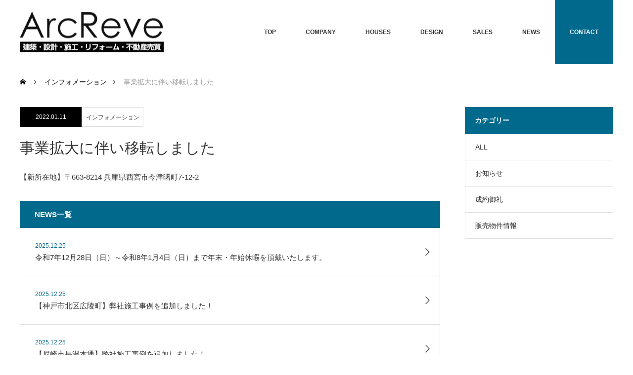

--- FILE ---
content_type: text/html; charset=UTF-8
request_url: https://www.arc-reve.com/archives/info/%E7%A7%BB%E8%BB%A2%E3%81%97%E3%81%BE%E3%81%97%E3%81%9F%EF%BC%81
body_size: 16208
content:
<!DOCTYPE html>
<html class="pc" dir="ltr" lang="ja" prefix="og: https://ogp.me/ns#">
<head>
<meta charset="UTF-8">
<!--[if IE]><meta http-equiv="X-UA-Compatible" content="IE=edge"><![endif]-->
<meta name="viewport" content="width=device-width">
<title>事業拡大に伴い移転しました | 株式会社アークレーヴ</title>
<meta name="description" content="【新所在地】〒663-8214 兵庫県西宮市今津曙町7-12-2...">
<link rel="pingback" href="https://www.arc-reve.com/xmlrpc.php">

		<!-- All in One SEO 4.9.3 - aioseo.com -->
	<meta name="description" content="【新所在地】〒663-8214 兵庫県西宮市今津曙町7-12-2" />
	<meta name="robots" content="max-image-preview:large" />
	<link rel="canonical" href="https://www.arc-reve.com/archives/info/%e7%a7%bb%e8%bb%a2%e3%81%97%e3%81%be%e3%81%97%e3%81%9f%ef%bc%81" />
	<meta name="generator" content="All in One SEO (AIOSEO) 4.9.3" />
		<meta property="og:locale" content="ja_JP" />
		<meta property="og:site_name" content="株式会社アークレーヴ | 兵庫県西宮市にある新築住宅設計・施工や外壁塗装工事や内装工事、水回りのリフォーム、外構工事やエクステリア工事など住まいのリフォーム全般を対応。西宮市を中心に神戸市・大阪市内全域にも対応。住まいのことならアークレーヴにお任せください。" />
		<meta property="og:type" content="article" />
		<meta property="og:title" content="事業拡大に伴い移転しました | 株式会社アークレーヴ" />
		<meta property="og:description" content="【新所在地】〒663-8214 兵庫県西宮市今津曙町7-12-2" />
		<meta property="og:url" content="https://www.arc-reve.com/archives/info/%e7%a7%bb%e8%bb%a2%e3%81%97%e3%81%be%e3%81%97%e3%81%9f%ef%bc%81" />
		<meta property="og:image" content="https://www.arc-reve.com/wp-content/uploads/2022/08/arc.jpg" />
		<meta property="og:image:secure_url" content="https://www.arc-reve.com/wp-content/uploads/2022/08/arc.jpg" />
		<meta property="og:image:width" content="300" />
		<meta property="og:image:height" content="300" />
		<meta property="article:published_time" content="2022-01-11T01:50:52+00:00" />
		<meta property="article:modified_time" content="2022-05-21T06:01:33+00:00" />
		<meta name="twitter:card" content="summary_large_image" />
		<meta name="twitter:title" content="事業拡大に伴い移転しました | 株式会社アークレーヴ" />
		<meta name="twitter:description" content="【新所在地】〒663-8214 兵庫県西宮市今津曙町7-12-2" />
		<meta name="twitter:image" content="https://www.arc-reve.com/wp-content/uploads/2022/08/arc.jpg" />
		<script type="application/ld+json" class="aioseo-schema">
			{"@context":"https:\/\/schema.org","@graph":[{"@type":"BreadcrumbList","@id":"https:\/\/www.arc-reve.com\/archives\/info\/%e7%a7%bb%e8%bb%a2%e3%81%97%e3%81%be%e3%81%97%e3%81%9f%ef%bc%81#breadcrumblist","itemListElement":[{"@type":"ListItem","@id":"https:\/\/www.arc-reve.com#listItem","position":1,"name":"\u30db\u30fc\u30e0","item":"https:\/\/www.arc-reve.com","nextItem":{"@type":"ListItem","@id":"https:\/\/www.arc-reve.com\/archives\/info#listItem","name":"\u30a4\u30f3\u30d5\u30a9\u30e1\u30fc\u30b7\u30e7\u30f3"}},{"@type":"ListItem","@id":"https:\/\/www.arc-reve.com\/archives\/info#listItem","position":2,"name":"\u30a4\u30f3\u30d5\u30a9\u30e1\u30fc\u30b7\u30e7\u30f3","item":"https:\/\/www.arc-reve.com\/archives\/info","nextItem":{"@type":"ListItem","@id":"https:\/\/www.arc-reve.com\/archives\/info-cat\/infomation#listItem","name":"\u304a\u77e5\u3089\u305b"},"previousItem":{"@type":"ListItem","@id":"https:\/\/www.arc-reve.com#listItem","name":"\u30db\u30fc\u30e0"}},{"@type":"ListItem","@id":"https:\/\/www.arc-reve.com\/archives\/info-cat\/infomation#listItem","position":3,"name":"\u304a\u77e5\u3089\u305b","item":"https:\/\/www.arc-reve.com\/archives\/info-cat\/infomation","nextItem":{"@type":"ListItem","@id":"https:\/\/www.arc-reve.com\/archives\/info\/%e7%a7%bb%e8%bb%a2%e3%81%97%e3%81%be%e3%81%97%e3%81%9f%ef%bc%81#listItem","name":"\u4e8b\u696d\u62e1\u5927\u306b\u4f34\u3044\u79fb\u8ee2\u3057\u307e\u3057\u305f"},"previousItem":{"@type":"ListItem","@id":"https:\/\/www.arc-reve.com\/archives\/info#listItem","name":"\u30a4\u30f3\u30d5\u30a9\u30e1\u30fc\u30b7\u30e7\u30f3"}},{"@type":"ListItem","@id":"https:\/\/www.arc-reve.com\/archives\/info\/%e7%a7%bb%e8%bb%a2%e3%81%97%e3%81%be%e3%81%97%e3%81%9f%ef%bc%81#listItem","position":4,"name":"\u4e8b\u696d\u62e1\u5927\u306b\u4f34\u3044\u79fb\u8ee2\u3057\u307e\u3057\u305f","previousItem":{"@type":"ListItem","@id":"https:\/\/www.arc-reve.com\/archives\/info-cat\/infomation#listItem","name":"\u304a\u77e5\u3089\u305b"}}]},{"@type":"Organization","@id":"https:\/\/www.arc-reve.com\/#organization","name":"\u682a\u5f0f\u4f1a\u793e\u30a2\u30fc\u30af\u30ec\u30fc\u30f4","description":"\u5175\u5eab\u770c\u897f\u5bae\u5e02\u306b\u3042\u308b\u65b0\u7bc9\u4f4f\u5b85\u8a2d\u8a08\u30fb\u65bd\u5de5\u3084\u5916\u58c1\u5857\u88c5\u5de5\u4e8b\u3084\u5185\u88c5\u5de5\u4e8b\u3001\u6c34\u56de\u308a\u306e\u30ea\u30d5\u30a9\u30fc\u30e0\u3001\u5916\u69cb\u5de5\u4e8b\u3084\u30a8\u30af\u30b9\u30c6\u30ea\u30a2\u5de5\u4e8b\u306a\u3069\u4f4f\u307e\u3044\u306e\u30ea\u30d5\u30a9\u30fc\u30e0\u5168\u822c\u3092\u5bfe\u5fdc\u3002\u897f\u5bae\u5e02\u3092\u4e2d\u5fc3\u306b\u795e\u6238\u5e02\u30fb\u5927\u962a\u5e02\u5185\u5168\u57df\u306b\u3082\u5bfe\u5fdc\u3002\u4f4f\u307e\u3044\u306e\u3053\u3068\u306a\u3089\u30a2\u30fc\u30af\u30ec\u30fc\u30f4\u306b\u304a\u4efb\u305b\u304f\u3060\u3055\u3044\u3002","url":"https:\/\/www.arc-reve.com\/","telephone":"+81798782917","logo":{"@type":"ImageObject","url":"https:\/\/www.arc-reve.com\/wp-content\/uploads\/2022\/08\/arc.jpg","@id":"https:\/\/www.arc-reve.com\/archives\/info\/%e7%a7%bb%e8%bb%a2%e3%81%97%e3%81%be%e3%81%97%e3%81%9f%ef%bc%81\/#organizationLogo","width":300,"height":300},"image":{"@id":"https:\/\/www.arc-reve.com\/archives\/info\/%e7%a7%bb%e8%bb%a2%e3%81%97%e3%81%be%e3%81%97%e3%81%9f%ef%bc%81\/#organizationLogo"}},{"@type":"WebPage","@id":"https:\/\/www.arc-reve.com\/archives\/info\/%e7%a7%bb%e8%bb%a2%e3%81%97%e3%81%be%e3%81%97%e3%81%9f%ef%bc%81#webpage","url":"https:\/\/www.arc-reve.com\/archives\/info\/%e7%a7%bb%e8%bb%a2%e3%81%97%e3%81%be%e3%81%97%e3%81%9f%ef%bc%81","name":"\u4e8b\u696d\u62e1\u5927\u306b\u4f34\u3044\u79fb\u8ee2\u3057\u307e\u3057\u305f | \u682a\u5f0f\u4f1a\u793e\u30a2\u30fc\u30af\u30ec\u30fc\u30f4","description":"\u3010\u65b0\u6240\u5728\u5730\u3011\u3012663-8214 \u5175\u5eab\u770c\u897f\u5bae\u5e02\u4eca\u6d25\u66d9\u753a7-12-2","inLanguage":"ja","isPartOf":{"@id":"https:\/\/www.arc-reve.com\/#website"},"breadcrumb":{"@id":"https:\/\/www.arc-reve.com\/archives\/info\/%e7%a7%bb%e8%bb%a2%e3%81%97%e3%81%be%e3%81%97%e3%81%9f%ef%bc%81#breadcrumblist"},"datePublished":"2022-01-11T10:50:52+09:00","dateModified":"2022-05-21T15:01:33+09:00"},{"@type":"WebSite","@id":"https:\/\/www.arc-reve.com\/#website","url":"https:\/\/www.arc-reve.com\/","name":"\u682a\u5f0f\u4f1a\u793e\u30a2\u30fc\u30af\u30ec\u30fc\u30f4","description":"\u5175\u5eab\u770c\u897f\u5bae\u5e02\u306b\u3042\u308b\u65b0\u7bc9\u4f4f\u5b85\u8a2d\u8a08\u30fb\u65bd\u5de5\u3084\u5916\u58c1\u5857\u88c5\u5de5\u4e8b\u3084\u5185\u88c5\u5de5\u4e8b\u3001\u6c34\u56de\u308a\u306e\u30ea\u30d5\u30a9\u30fc\u30e0\u3001\u5916\u69cb\u5de5\u4e8b\u3084\u30a8\u30af\u30b9\u30c6\u30ea\u30a2\u5de5\u4e8b\u306a\u3069\u4f4f\u307e\u3044\u306e\u30ea\u30d5\u30a9\u30fc\u30e0\u5168\u822c\u3092\u5bfe\u5fdc\u3002\u897f\u5bae\u5e02\u3092\u4e2d\u5fc3\u306b\u795e\u6238\u5e02\u30fb\u5927\u962a\u5e02\u5185\u5168\u57df\u306b\u3082\u5bfe\u5fdc\u3002\u4f4f\u307e\u3044\u306e\u3053\u3068\u306a\u3089\u30a2\u30fc\u30af\u30ec\u30fc\u30f4\u306b\u304a\u4efb\u305b\u304f\u3060\u3055\u3044\u3002","inLanguage":"ja","publisher":{"@id":"https:\/\/www.arc-reve.com\/#organization"}}]}
		</script>
		<!-- All in One SEO -->

<link rel="alternate" type="application/rss+xml" title="株式会社アークレーヴ &raquo; フィード" href="https://www.arc-reve.com/feed" />
<link rel="alternate" type="application/rss+xml" title="株式会社アークレーヴ &raquo; コメントフィード" href="https://www.arc-reve.com/comments/feed" />
<link rel="alternate" title="oEmbed (JSON)" type="application/json+oembed" href="https://www.arc-reve.com/wp-json/oembed/1.0/embed?url=https%3A%2F%2Fwww.arc-reve.com%2Farchives%2Finfo%2F%25e7%25a7%25bb%25e8%25bb%25a2%25e3%2581%2597%25e3%2581%25be%25e3%2581%2597%25e3%2581%259f%25ef%25bc%2581" />
<link rel="alternate" title="oEmbed (XML)" type="text/xml+oembed" href="https://www.arc-reve.com/wp-json/oembed/1.0/embed?url=https%3A%2F%2Fwww.arc-reve.com%2Farchives%2Finfo%2F%25e7%25a7%25bb%25e8%25bb%25a2%25e3%2581%2597%25e3%2581%25be%25e3%2581%2597%25e3%2581%259f%25ef%25bc%2581&#038;format=xml" />
		<!-- This site uses the Google Analytics by MonsterInsights plugin v9.11.1 - Using Analytics tracking - https://www.monsterinsights.com/ -->
							<script src="//www.googletagmanager.com/gtag/js?id=G-8GCFMM4HYG"  data-cfasync="false" data-wpfc-render="false" type="text/javascript" async></script>
			<script data-cfasync="false" data-wpfc-render="false" type="text/javascript">
				var mi_version = '9.11.1';
				var mi_track_user = true;
				var mi_no_track_reason = '';
								var MonsterInsightsDefaultLocations = {"page_location":"https:\/\/www.arc-reve.com\/archives\/info\/%E7%A7%BB%E8%BB%A2%E3%81%97%E3%81%BE%E3%81%97%E3%81%9F%EF%BC%81\/"};
								if ( typeof MonsterInsightsPrivacyGuardFilter === 'function' ) {
					var MonsterInsightsLocations = (typeof MonsterInsightsExcludeQuery === 'object') ? MonsterInsightsPrivacyGuardFilter( MonsterInsightsExcludeQuery ) : MonsterInsightsPrivacyGuardFilter( MonsterInsightsDefaultLocations );
				} else {
					var MonsterInsightsLocations = (typeof MonsterInsightsExcludeQuery === 'object') ? MonsterInsightsExcludeQuery : MonsterInsightsDefaultLocations;
				}

								var disableStrs = [
										'ga-disable-G-8GCFMM4HYG',
									];

				/* Function to detect opted out users */
				function __gtagTrackerIsOptedOut() {
					for (var index = 0; index < disableStrs.length; index++) {
						if (document.cookie.indexOf(disableStrs[index] + '=true') > -1) {
							return true;
						}
					}

					return false;
				}

				/* Disable tracking if the opt-out cookie exists. */
				if (__gtagTrackerIsOptedOut()) {
					for (var index = 0; index < disableStrs.length; index++) {
						window[disableStrs[index]] = true;
					}
				}

				/* Opt-out function */
				function __gtagTrackerOptout() {
					for (var index = 0; index < disableStrs.length; index++) {
						document.cookie = disableStrs[index] + '=true; expires=Thu, 31 Dec 2099 23:59:59 UTC; path=/';
						window[disableStrs[index]] = true;
					}
				}

				if ('undefined' === typeof gaOptout) {
					function gaOptout() {
						__gtagTrackerOptout();
					}
				}
								window.dataLayer = window.dataLayer || [];

				window.MonsterInsightsDualTracker = {
					helpers: {},
					trackers: {},
				};
				if (mi_track_user) {
					function __gtagDataLayer() {
						dataLayer.push(arguments);
					}

					function __gtagTracker(type, name, parameters) {
						if (!parameters) {
							parameters = {};
						}

						if (parameters.send_to) {
							__gtagDataLayer.apply(null, arguments);
							return;
						}

						if (type === 'event') {
														parameters.send_to = monsterinsights_frontend.v4_id;
							var hookName = name;
							if (typeof parameters['event_category'] !== 'undefined') {
								hookName = parameters['event_category'] + ':' + name;
							}

							if (typeof MonsterInsightsDualTracker.trackers[hookName] !== 'undefined') {
								MonsterInsightsDualTracker.trackers[hookName](parameters);
							} else {
								__gtagDataLayer('event', name, parameters);
							}
							
						} else {
							__gtagDataLayer.apply(null, arguments);
						}
					}

					__gtagTracker('js', new Date());
					__gtagTracker('set', {
						'developer_id.dZGIzZG': true,
											});
					if ( MonsterInsightsLocations.page_location ) {
						__gtagTracker('set', MonsterInsightsLocations);
					}
										__gtagTracker('config', 'G-8GCFMM4HYG', {"forceSSL":"true","link_attribution":"true"} );
										window.gtag = __gtagTracker;										(function () {
						/* https://developers.google.com/analytics/devguides/collection/analyticsjs/ */
						/* ga and __gaTracker compatibility shim. */
						var noopfn = function () {
							return null;
						};
						var newtracker = function () {
							return new Tracker();
						};
						var Tracker = function () {
							return null;
						};
						var p = Tracker.prototype;
						p.get = noopfn;
						p.set = noopfn;
						p.send = function () {
							var args = Array.prototype.slice.call(arguments);
							args.unshift('send');
							__gaTracker.apply(null, args);
						};
						var __gaTracker = function () {
							var len = arguments.length;
							if (len === 0) {
								return;
							}
							var f = arguments[len - 1];
							if (typeof f !== 'object' || f === null || typeof f.hitCallback !== 'function') {
								if ('send' === arguments[0]) {
									var hitConverted, hitObject = false, action;
									if ('event' === arguments[1]) {
										if ('undefined' !== typeof arguments[3]) {
											hitObject = {
												'eventAction': arguments[3],
												'eventCategory': arguments[2],
												'eventLabel': arguments[4],
												'value': arguments[5] ? arguments[5] : 1,
											}
										}
									}
									if ('pageview' === arguments[1]) {
										if ('undefined' !== typeof arguments[2]) {
											hitObject = {
												'eventAction': 'page_view',
												'page_path': arguments[2],
											}
										}
									}
									if (typeof arguments[2] === 'object') {
										hitObject = arguments[2];
									}
									if (typeof arguments[5] === 'object') {
										Object.assign(hitObject, arguments[5]);
									}
									if ('undefined' !== typeof arguments[1].hitType) {
										hitObject = arguments[1];
										if ('pageview' === hitObject.hitType) {
											hitObject.eventAction = 'page_view';
										}
									}
									if (hitObject) {
										action = 'timing' === arguments[1].hitType ? 'timing_complete' : hitObject.eventAction;
										hitConverted = mapArgs(hitObject);
										__gtagTracker('event', action, hitConverted);
									}
								}
								return;
							}

							function mapArgs(args) {
								var arg, hit = {};
								var gaMap = {
									'eventCategory': 'event_category',
									'eventAction': 'event_action',
									'eventLabel': 'event_label',
									'eventValue': 'event_value',
									'nonInteraction': 'non_interaction',
									'timingCategory': 'event_category',
									'timingVar': 'name',
									'timingValue': 'value',
									'timingLabel': 'event_label',
									'page': 'page_path',
									'location': 'page_location',
									'title': 'page_title',
									'referrer' : 'page_referrer',
								};
								for (arg in args) {
																		if (!(!args.hasOwnProperty(arg) || !gaMap.hasOwnProperty(arg))) {
										hit[gaMap[arg]] = args[arg];
									} else {
										hit[arg] = args[arg];
									}
								}
								return hit;
							}

							try {
								f.hitCallback();
							} catch (ex) {
							}
						};
						__gaTracker.create = newtracker;
						__gaTracker.getByName = newtracker;
						__gaTracker.getAll = function () {
							return [];
						};
						__gaTracker.remove = noopfn;
						__gaTracker.loaded = true;
						window['__gaTracker'] = __gaTracker;
					})();
									} else {
										console.log("");
					(function () {
						function __gtagTracker() {
							return null;
						}

						window['__gtagTracker'] = __gtagTracker;
						window['gtag'] = __gtagTracker;
					})();
									}
			</script>
							<!-- / Google Analytics by MonsterInsights -->
		<style id='wp-img-auto-sizes-contain-inline-css' type='text/css'>
img:is([sizes=auto i],[sizes^="auto," i]){contain-intrinsic-size:3000px 1500px}
/*# sourceURL=wp-img-auto-sizes-contain-inline-css */
</style>
<link rel='stylesheet' id='style-css' href='https://www.arc-reve.com/wp-content/themes/monolith_tcd042/style.css?ver=1.9.2' type='text/css' media='all' />
<style id='wp-emoji-styles-inline-css' type='text/css'>

	img.wp-smiley, img.emoji {
		display: inline !important;
		border: none !important;
		box-shadow: none !important;
		height: 1em !important;
		width: 1em !important;
		margin: 0 0.07em !important;
		vertical-align: -0.1em !important;
		background: none !important;
		padding: 0 !important;
	}
/*# sourceURL=wp-emoji-styles-inline-css */
</style>
<style id='wp-block-library-inline-css' type='text/css'>
:root{--wp-block-synced-color:#7a00df;--wp-block-synced-color--rgb:122,0,223;--wp-bound-block-color:var(--wp-block-synced-color);--wp-editor-canvas-background:#ddd;--wp-admin-theme-color:#007cba;--wp-admin-theme-color--rgb:0,124,186;--wp-admin-theme-color-darker-10:#006ba1;--wp-admin-theme-color-darker-10--rgb:0,107,160.5;--wp-admin-theme-color-darker-20:#005a87;--wp-admin-theme-color-darker-20--rgb:0,90,135;--wp-admin-border-width-focus:2px}@media (min-resolution:192dpi){:root{--wp-admin-border-width-focus:1.5px}}.wp-element-button{cursor:pointer}:root .has-very-light-gray-background-color{background-color:#eee}:root .has-very-dark-gray-background-color{background-color:#313131}:root .has-very-light-gray-color{color:#eee}:root .has-very-dark-gray-color{color:#313131}:root .has-vivid-green-cyan-to-vivid-cyan-blue-gradient-background{background:linear-gradient(135deg,#00d084,#0693e3)}:root .has-purple-crush-gradient-background{background:linear-gradient(135deg,#34e2e4,#4721fb 50%,#ab1dfe)}:root .has-hazy-dawn-gradient-background{background:linear-gradient(135deg,#faaca8,#dad0ec)}:root .has-subdued-olive-gradient-background{background:linear-gradient(135deg,#fafae1,#67a671)}:root .has-atomic-cream-gradient-background{background:linear-gradient(135deg,#fdd79a,#004a59)}:root .has-nightshade-gradient-background{background:linear-gradient(135deg,#330968,#31cdcf)}:root .has-midnight-gradient-background{background:linear-gradient(135deg,#020381,#2874fc)}:root{--wp--preset--font-size--normal:16px;--wp--preset--font-size--huge:42px}.has-regular-font-size{font-size:1em}.has-larger-font-size{font-size:2.625em}.has-normal-font-size{font-size:var(--wp--preset--font-size--normal)}.has-huge-font-size{font-size:var(--wp--preset--font-size--huge)}.has-text-align-center{text-align:center}.has-text-align-left{text-align:left}.has-text-align-right{text-align:right}.has-fit-text{white-space:nowrap!important}#end-resizable-editor-section{display:none}.aligncenter{clear:both}.items-justified-left{justify-content:flex-start}.items-justified-center{justify-content:center}.items-justified-right{justify-content:flex-end}.items-justified-space-between{justify-content:space-between}.screen-reader-text{border:0;clip-path:inset(50%);height:1px;margin:-1px;overflow:hidden;padding:0;position:absolute;width:1px;word-wrap:normal!important}.screen-reader-text:focus{background-color:#ddd;clip-path:none;color:#444;display:block;font-size:1em;height:auto;left:5px;line-height:normal;padding:15px 23px 14px;text-decoration:none;top:5px;width:auto;z-index:100000}html :where(.has-border-color){border-style:solid}html :where([style*=border-top-color]){border-top-style:solid}html :where([style*=border-right-color]){border-right-style:solid}html :where([style*=border-bottom-color]){border-bottom-style:solid}html :where([style*=border-left-color]){border-left-style:solid}html :where([style*=border-width]){border-style:solid}html :where([style*=border-top-width]){border-top-style:solid}html :where([style*=border-right-width]){border-right-style:solid}html :where([style*=border-bottom-width]){border-bottom-style:solid}html :where([style*=border-left-width]){border-left-style:solid}html :where(img[class*=wp-image-]){height:auto;max-width:100%}:where(figure){margin:0 0 1em}html :where(.is-position-sticky){--wp-admin--admin-bar--position-offset:var(--wp-admin--admin-bar--height,0px)}@media screen and (max-width:600px){html :where(.is-position-sticky){--wp-admin--admin-bar--position-offset:0px}}

/*# sourceURL=wp-block-library-inline-css */
</style><style id='global-styles-inline-css' type='text/css'>
:root{--wp--preset--aspect-ratio--square: 1;--wp--preset--aspect-ratio--4-3: 4/3;--wp--preset--aspect-ratio--3-4: 3/4;--wp--preset--aspect-ratio--3-2: 3/2;--wp--preset--aspect-ratio--2-3: 2/3;--wp--preset--aspect-ratio--16-9: 16/9;--wp--preset--aspect-ratio--9-16: 9/16;--wp--preset--color--black: #000000;--wp--preset--color--cyan-bluish-gray: #abb8c3;--wp--preset--color--white: #ffffff;--wp--preset--color--pale-pink: #f78da7;--wp--preset--color--vivid-red: #cf2e2e;--wp--preset--color--luminous-vivid-orange: #ff6900;--wp--preset--color--luminous-vivid-amber: #fcb900;--wp--preset--color--light-green-cyan: #7bdcb5;--wp--preset--color--vivid-green-cyan: #00d084;--wp--preset--color--pale-cyan-blue: #8ed1fc;--wp--preset--color--vivid-cyan-blue: #0693e3;--wp--preset--color--vivid-purple: #9b51e0;--wp--preset--gradient--vivid-cyan-blue-to-vivid-purple: linear-gradient(135deg,rgb(6,147,227) 0%,rgb(155,81,224) 100%);--wp--preset--gradient--light-green-cyan-to-vivid-green-cyan: linear-gradient(135deg,rgb(122,220,180) 0%,rgb(0,208,130) 100%);--wp--preset--gradient--luminous-vivid-amber-to-luminous-vivid-orange: linear-gradient(135deg,rgb(252,185,0) 0%,rgb(255,105,0) 100%);--wp--preset--gradient--luminous-vivid-orange-to-vivid-red: linear-gradient(135deg,rgb(255,105,0) 0%,rgb(207,46,46) 100%);--wp--preset--gradient--very-light-gray-to-cyan-bluish-gray: linear-gradient(135deg,rgb(238,238,238) 0%,rgb(169,184,195) 100%);--wp--preset--gradient--cool-to-warm-spectrum: linear-gradient(135deg,rgb(74,234,220) 0%,rgb(151,120,209) 20%,rgb(207,42,186) 40%,rgb(238,44,130) 60%,rgb(251,105,98) 80%,rgb(254,248,76) 100%);--wp--preset--gradient--blush-light-purple: linear-gradient(135deg,rgb(255,206,236) 0%,rgb(152,150,240) 100%);--wp--preset--gradient--blush-bordeaux: linear-gradient(135deg,rgb(254,205,165) 0%,rgb(254,45,45) 50%,rgb(107,0,62) 100%);--wp--preset--gradient--luminous-dusk: linear-gradient(135deg,rgb(255,203,112) 0%,rgb(199,81,192) 50%,rgb(65,88,208) 100%);--wp--preset--gradient--pale-ocean: linear-gradient(135deg,rgb(255,245,203) 0%,rgb(182,227,212) 50%,rgb(51,167,181) 100%);--wp--preset--gradient--electric-grass: linear-gradient(135deg,rgb(202,248,128) 0%,rgb(113,206,126) 100%);--wp--preset--gradient--midnight: linear-gradient(135deg,rgb(2,3,129) 0%,rgb(40,116,252) 100%);--wp--preset--font-size--small: 13px;--wp--preset--font-size--medium: 20px;--wp--preset--font-size--large: 36px;--wp--preset--font-size--x-large: 42px;--wp--preset--spacing--20: 0.44rem;--wp--preset--spacing--30: 0.67rem;--wp--preset--spacing--40: 1rem;--wp--preset--spacing--50: 1.5rem;--wp--preset--spacing--60: 2.25rem;--wp--preset--spacing--70: 3.38rem;--wp--preset--spacing--80: 5.06rem;--wp--preset--shadow--natural: 6px 6px 9px rgba(0, 0, 0, 0.2);--wp--preset--shadow--deep: 12px 12px 50px rgba(0, 0, 0, 0.4);--wp--preset--shadow--sharp: 6px 6px 0px rgba(0, 0, 0, 0.2);--wp--preset--shadow--outlined: 6px 6px 0px -3px rgb(255, 255, 255), 6px 6px rgb(0, 0, 0);--wp--preset--shadow--crisp: 6px 6px 0px rgb(0, 0, 0);}:where(.is-layout-flex){gap: 0.5em;}:where(.is-layout-grid){gap: 0.5em;}body .is-layout-flex{display: flex;}.is-layout-flex{flex-wrap: wrap;align-items: center;}.is-layout-flex > :is(*, div){margin: 0;}body .is-layout-grid{display: grid;}.is-layout-grid > :is(*, div){margin: 0;}:where(.wp-block-columns.is-layout-flex){gap: 2em;}:where(.wp-block-columns.is-layout-grid){gap: 2em;}:where(.wp-block-post-template.is-layout-flex){gap: 1.25em;}:where(.wp-block-post-template.is-layout-grid){gap: 1.25em;}.has-black-color{color: var(--wp--preset--color--black) !important;}.has-cyan-bluish-gray-color{color: var(--wp--preset--color--cyan-bluish-gray) !important;}.has-white-color{color: var(--wp--preset--color--white) !important;}.has-pale-pink-color{color: var(--wp--preset--color--pale-pink) !important;}.has-vivid-red-color{color: var(--wp--preset--color--vivid-red) !important;}.has-luminous-vivid-orange-color{color: var(--wp--preset--color--luminous-vivid-orange) !important;}.has-luminous-vivid-amber-color{color: var(--wp--preset--color--luminous-vivid-amber) !important;}.has-light-green-cyan-color{color: var(--wp--preset--color--light-green-cyan) !important;}.has-vivid-green-cyan-color{color: var(--wp--preset--color--vivid-green-cyan) !important;}.has-pale-cyan-blue-color{color: var(--wp--preset--color--pale-cyan-blue) !important;}.has-vivid-cyan-blue-color{color: var(--wp--preset--color--vivid-cyan-blue) !important;}.has-vivid-purple-color{color: var(--wp--preset--color--vivid-purple) !important;}.has-black-background-color{background-color: var(--wp--preset--color--black) !important;}.has-cyan-bluish-gray-background-color{background-color: var(--wp--preset--color--cyan-bluish-gray) !important;}.has-white-background-color{background-color: var(--wp--preset--color--white) !important;}.has-pale-pink-background-color{background-color: var(--wp--preset--color--pale-pink) !important;}.has-vivid-red-background-color{background-color: var(--wp--preset--color--vivid-red) !important;}.has-luminous-vivid-orange-background-color{background-color: var(--wp--preset--color--luminous-vivid-orange) !important;}.has-luminous-vivid-amber-background-color{background-color: var(--wp--preset--color--luminous-vivid-amber) !important;}.has-light-green-cyan-background-color{background-color: var(--wp--preset--color--light-green-cyan) !important;}.has-vivid-green-cyan-background-color{background-color: var(--wp--preset--color--vivid-green-cyan) !important;}.has-pale-cyan-blue-background-color{background-color: var(--wp--preset--color--pale-cyan-blue) !important;}.has-vivid-cyan-blue-background-color{background-color: var(--wp--preset--color--vivid-cyan-blue) !important;}.has-vivid-purple-background-color{background-color: var(--wp--preset--color--vivid-purple) !important;}.has-black-border-color{border-color: var(--wp--preset--color--black) !important;}.has-cyan-bluish-gray-border-color{border-color: var(--wp--preset--color--cyan-bluish-gray) !important;}.has-white-border-color{border-color: var(--wp--preset--color--white) !important;}.has-pale-pink-border-color{border-color: var(--wp--preset--color--pale-pink) !important;}.has-vivid-red-border-color{border-color: var(--wp--preset--color--vivid-red) !important;}.has-luminous-vivid-orange-border-color{border-color: var(--wp--preset--color--luminous-vivid-orange) !important;}.has-luminous-vivid-amber-border-color{border-color: var(--wp--preset--color--luminous-vivid-amber) !important;}.has-light-green-cyan-border-color{border-color: var(--wp--preset--color--light-green-cyan) !important;}.has-vivid-green-cyan-border-color{border-color: var(--wp--preset--color--vivid-green-cyan) !important;}.has-pale-cyan-blue-border-color{border-color: var(--wp--preset--color--pale-cyan-blue) !important;}.has-vivid-cyan-blue-border-color{border-color: var(--wp--preset--color--vivid-cyan-blue) !important;}.has-vivid-purple-border-color{border-color: var(--wp--preset--color--vivid-purple) !important;}.has-vivid-cyan-blue-to-vivid-purple-gradient-background{background: var(--wp--preset--gradient--vivid-cyan-blue-to-vivid-purple) !important;}.has-light-green-cyan-to-vivid-green-cyan-gradient-background{background: var(--wp--preset--gradient--light-green-cyan-to-vivid-green-cyan) !important;}.has-luminous-vivid-amber-to-luminous-vivid-orange-gradient-background{background: var(--wp--preset--gradient--luminous-vivid-amber-to-luminous-vivid-orange) !important;}.has-luminous-vivid-orange-to-vivid-red-gradient-background{background: var(--wp--preset--gradient--luminous-vivid-orange-to-vivid-red) !important;}.has-very-light-gray-to-cyan-bluish-gray-gradient-background{background: var(--wp--preset--gradient--very-light-gray-to-cyan-bluish-gray) !important;}.has-cool-to-warm-spectrum-gradient-background{background: var(--wp--preset--gradient--cool-to-warm-spectrum) !important;}.has-blush-light-purple-gradient-background{background: var(--wp--preset--gradient--blush-light-purple) !important;}.has-blush-bordeaux-gradient-background{background: var(--wp--preset--gradient--blush-bordeaux) !important;}.has-luminous-dusk-gradient-background{background: var(--wp--preset--gradient--luminous-dusk) !important;}.has-pale-ocean-gradient-background{background: var(--wp--preset--gradient--pale-ocean) !important;}.has-electric-grass-gradient-background{background: var(--wp--preset--gradient--electric-grass) !important;}.has-midnight-gradient-background{background: var(--wp--preset--gradient--midnight) !important;}.has-small-font-size{font-size: var(--wp--preset--font-size--small) !important;}.has-medium-font-size{font-size: var(--wp--preset--font-size--medium) !important;}.has-large-font-size{font-size: var(--wp--preset--font-size--large) !important;}.has-x-large-font-size{font-size: var(--wp--preset--font-size--x-large) !important;}
/*# sourceURL=global-styles-inline-css */
</style>

<style id='classic-theme-styles-inline-css' type='text/css'>
/*! This file is auto-generated */
.wp-block-button__link{color:#fff;background-color:#32373c;border-radius:9999px;box-shadow:none;text-decoration:none;padding:calc(.667em + 2px) calc(1.333em + 2px);font-size:1.125em}.wp-block-file__button{background:#32373c;color:#fff;text-decoration:none}
/*# sourceURL=/wp-includes/css/classic-themes.min.css */
</style>
<link rel='stylesheet' id='contact-form-7-css' href='https://www.arc-reve.com/wp-content/plugins/contact-form-7/includes/css/styles.css?ver=6.1.4' type='text/css' media='all' />
<script type="text/javascript" src="https://www.arc-reve.com/wp-includes/js/jquery/jquery.min.js?ver=3.7.1" id="jquery-core-js"></script>
<script type="text/javascript" src="https://www.arc-reve.com/wp-includes/js/jquery/jquery-migrate.min.js?ver=3.4.1" id="jquery-migrate-js"></script>
<script type="text/javascript" src="https://www.arc-reve.com/wp-content/plugins/google-analytics-for-wordpress/assets/js/frontend-gtag.min.js?ver=9.11.1" id="monsterinsights-frontend-script-js" async="async" data-wp-strategy="async"></script>
<script data-cfasync="false" data-wpfc-render="false" type="text/javascript" id='monsterinsights-frontend-script-js-extra'>/* <![CDATA[ */
var monsterinsights_frontend = {"js_events_tracking":"true","download_extensions":"doc,pdf,ppt,zip,xls,docx,pptx,xlsx","inbound_paths":"[{\"path\":\"\\\/go\\\/\",\"label\":\"affiliate\"},{\"path\":\"\\\/recommend\\\/\",\"label\":\"affiliate\"}]","home_url":"https:\/\/www.arc-reve.com","hash_tracking":"false","v4_id":"G-8GCFMM4HYG"};/* ]]> */
</script>
<link rel="https://api.w.org/" href="https://www.arc-reve.com/wp-json/" /><link rel='shortlink' href='https://www.arc-reve.com/?p=441' />

<link rel="stylesheet" href="https://www.arc-reve.com/wp-content/themes/monolith_tcd042/css/design-plus.css?ver=1.9.2">
<link rel="stylesheet" href="https://www.arc-reve.com/wp-content/themes/monolith_tcd042/css/sns-botton.css?ver=1.9.2">
<link rel="stylesheet" href="https://fonts.googleapis.com/css?family=Roboto:100,300">
<link rel="stylesheet" media="screen and (max-width:770px)" href="https://www.arc-reve.com/wp-content/themes/monolith_tcd042/css/responsive.css?ver=1.9.2">
<link rel="stylesheet" media="screen and (max-width:770px)" href="https://www.arc-reve.com/wp-content/themes/monolith_tcd042/css/footer-bar.css?ver=1.9.2">

<script src="https://www.arc-reve.com/wp-content/themes/monolith_tcd042/js/jquery.easing.1.3.js?ver=1.9.2"></script>
<script src="https://www.arc-reve.com/wp-content/themes/monolith_tcd042/js/jscript.js?ver=1.9.2"></script>
<script src="https://www.arc-reve.com/wp-content/themes/monolith_tcd042/js/comment.js?ver=1.9.2"></script>
<script src="https://www.arc-reve.com/wp-content/themes/monolith_tcd042/js/header_fix.js?ver=1.9.2"></script>

<style type="text/css">
body, input, textarea { font-family: Arial, "Hiragino Kaku Gothic ProN", "ヒラギノ角ゴ ProN W3", "メイリオ", Meiryo, sans-serif; }
.rich_font { font-family: "Hiragino Sans", "ヒラギノ角ゴ ProN", "Hiragino Kaku Gothic ProN", "游ゴシック", YuGothic, "メイリオ", Meiryo, sans-serif; font-weight: 100;
}

body { font-size:15px; }

.pc #header .logo { font-size:21px; }
.pc #footer_top .logo { font-size:21px; }
.mobile #header .logo { font-size:18px; }
#footer_top { background: #F7F7F7; }

#logo_image_mobile img { width:50%; height:50%; }

#blog_list li .image img, #related_post li a.image img, .styled_post_list1 .image img, #recent_news .image img, .project_list_widget .image img, .index_box_list .image img, #project_list .image img, #previous_next_post .image img {
  -webkit-transition: all 0.75s ease; -moz-transition: all 0.75s ease; transition: all 0.75s ease;
  -webkit-transform: scale(1); -moz-transform: scale(1); -ms-transform: scale(1); -o-transform: scale(1); transform: scale(1);
  -webkit-backface-visibility:hidden; backface-visibility:hidden;
}
#blog_list li .image:hover img, #related_post li a.image:hover img, .styled_post_list1 .image:hover img, #recent_news .image:hover img, .project_list_widget .image:hover img, .index_box_list .image:hover img, #project_list li:hover img, #previous_next_post .image:hover img {
  -webkit-transform: scale(1.2); -moz-transform: scale(1.2); -ms-transform: scale(1.2); -o-transform: scale(1.2); transform: scale(1.2);
}

.pc #global_menu > ul > li > a { color:#333333; }

#post_title { font-size:30px; }
.post_content { font-size:15px; }

a:hover, #comment_header ul li a:hover, .pc #global_menu > ul > li.active > a, .pc #global_menu li.current-menu-item > a, .pc #global_menu > ul > li > a:hover, #header_logo .logo a:hover, #bread_crumb li.home a:hover:before, #bread_crumb li a:hover,
 #archive_news_list li a .entry-date, #related_post li .title a:hover, #comment_headline, #footer_widget .footer_headline, .index_news_list ol a .entry-date, .footer_menu li:first-child a, .footer_menu li:only-child a, .color_headline, #project_title, #project_list .title span.project_title, .post_content a, .custom-html-widget a
  { color:#00698C; }

.post_content a:hover, .custom-html-widget a:hover
{ color:#00516C; }

.pc #global_menu ul ul a, #return_top a:hover, .next_page_link a:hover, .collapse_category_list li a:hover .count, .slick-arrow:hover, #blog_list .category a:hover, #index_blog .index_blog_link:hover, #footer_address .button:hover, #post_meta_top .category a:hover,
 #archive_news_list .headline, .side_headline, #previous_next_page a:hover, .page_navi a:hover, .page_navi span.current, .page_navi p.back a:hover, .collapse_category_list li a:hover .count, .mobile #global_menu li a:hover,
  #wp-calendar td a:hover, #wp-calendar #prev a:hover, #wp-calendar #next a:hover, .widget_search #search-btn input:hover, .widget_search #searchsubmit:hover, .side_widget.google_search #searchsubmit:hover,
   #submit_comment:hover, #comment_header ul li a:hover, #comment_header ul li.comment_switch_active a, #comment_header #comment_closed p, #post_pagination a:hover, #post_pagination p, a.menu_button:hover, .mobile .footer_menu a:hover, .mobile #footer_menu_bottom li a:hover,
  .project_pager a:hover, #project_catgory_sort li a.active, #project_catgory_sort li a:hover, #project_catgory_sort li.current-cat a, #project_side_content h3
 { background-color:#00698C; }

.pc #global_menu ul ul a:hover, .index_news_list a.archive_link:hover
 { background-color:#00516C; }

#recent_news .headline, .index_news_list .headline, #blog_list .date, #post_meta_top .date, #related_post
 { background-color:#000000; }

.index_news_list a.archive_link, #index_blog .index_blog_link, .page_navi p.back a
{ background-color:#BBBBBB; }

#comment_textarea textarea:focus, #guest_info input:focus, #comment_header ul li a:hover, #comment_header ul li.comment_switch_active a, #comment_header #comment_closed p, #post_meta_top .category a:hover, #project_catgory_sort .current-cat, #project_catgory_sort li:hover, #project_catgory_sort .current-cat:last-child, #post_pagination p, #post_pagination a:hover, .page_navi span.current, .page_navi a:hover
 { border-color:#00698C; }
#project_catgory_sort .current-cat + li, #project_catgory_sort li:hover + li, .page_navi .current-cat + li a
{ border-left-color:#00698C; }

@media screen and (max-width:600px) {
  #project_catgory_sort .current-cat { border-right-color:#00698C!important; }
}

#comment_header ul li.comment_switch_active a:after, #comment_header #comment_closed p:after
 { border-color:#00698C transparent transparent transparent; }

.collapse_category_list li a:before
 { border-color: transparent transparent transparent #00698C; }

.footer_menu li:first-child a, .footer_menu li:only-child a { pointer-events:none; }

#site_loader_spinner { border:4px solid rgba(0,105,140,0.2); border-top-color:#00698C; }



</style>





<style type="text/css"></style><style type="text/css"></style>		<style type="text/css" id="wp-custom-css">
			.bt_hedcontact a {
	background-color:#00698C;
	color:#fff !important;
	padding:0 30px 0 !important;
	margin-right:25px;
}
/*TOPページタイトル*/

.tuika_frhedttl h3 {
	   font-size: 40px;
    line-height: 200%;
    margin: 0 30px 0 0;
    display: inline-block;
    vertical-align: middle;
	color: #00698C;
}
.tuika_frhedttl p {
	    line-height: 200%;
    margin: 0;
    display: inline-block;
    vertical-align: middle;
}
/*TOP SALE追加*/
#sales {
 width: 1250px;
 margin: 0 auto;
 padding: 0 25px 70px;
 position: relative;
 box-sizing: border-box;
}
.sale_link {
	display: block;
    width: 50%;
    background-color: #bbb;
    color: #fff;
    text-align: center;
    padding: 20px 0;
    margin: 0 auto;
}
.pr_link {
	display: block;
    width: 50%;
    background-color: #bbb;
    color: #fff;
    text-align: center;
    padding: 20px 0;
    margin: 40px auto;
}
/*施工例*/
.pb_slider .pb_slider_item {
	/*max-height:500px; 施工例メイン画像高さ*/
}
.pb_slider .pb_slider_item img {
width:auto;
max-height:100%;
	margin:0 auto;
}


#blog_list .image img {
height:auto;
}

#header_content .catch {
font-weight:bold;
}
.collapse_category_list.info {
	margin-top: -20px;
}
@media screen and (max-width:770px) {
	#sales {
		width:100%;
	
}
.tuika_frhedttl h3 {
	font-size:26px;
	    margin-right: 0;
    margin-bottom: 14px;
    display: block;
    vertical-align: top;
    text-align: center;
    line-height: 1.5;
}
.tuika_frhedttl p {
 display: block;
 text-align: center;
 margin: 0 0 20px;
}
	.bt_hedcontact a::before {
display:none;
	position:initial;
	}
	.bt_hedcontact a {
	padding:0px 15px !important;
	}
	#index_blog .catchphrase.sale_hed {
		margin: 10% 0;
    text-align: center;
	}
}		</style>
		</head>
<body id="body" class="wp-singular info-template-default single single-info postid-441 wp-theme-monolith_tcd042 fix_top">


 <div id="header" style="background-color: rgba(255, 255, 255, 0.7);">
  <div id="header_inner" class="clearfix">
   <div id="logo_image">
 <h1 class="logo">
  <a href="https://www.arc-reve.com/" title="株式会社アークレーヴ" data-label="株式会社アークレーヴ"><img class="h_logo" src="https://www.arc-reve.com/wp-content/uploads/2022/05/logo_arcreve-1.png?1769156128" alt="株式会社アークレーヴ" title="株式会社アークレーヴ" /></a>
 </h1>
</div>

  
      <div id="global_menu">
    <ul id="menu-%e3%82%b0%e3%83%ad%e3%83%bc%e3%83%90%e3%83%ab%e3%83%98%e3%83%83%e3%83%80" class="menu"><li id="menu-item-11" class="menu-item menu-item-type-custom menu-item-object-custom menu-item-11"><a href="/">TOP</a></li>
<li id="menu-item-910" class="menu-item menu-item-type-post_type menu-item-object-page menu-item-has-children menu-item-910"><a href="https://www.arc-reve.com/company">COMPANY</a>
<ul class="sub-menu">
	<li id="menu-item-461" class="menu-item menu-item-type-custom menu-item-object-custom menu-item-461"><a href="/company#staff">スタッフ</a></li>
	<li id="menu-item-460" class="menu-item menu-item-type-custom menu-item-object-custom menu-item-460"><a href="/company#commap">アクセス</a></li>
	<li id="menu-item-922" class="menu-item menu-item-type-post_type menu-item-object-page menu-item-922"><a href="https://www.arc-reve.com/ryouritsu">両立支援</a></li>
</ul>
</li>
<li id="menu-item-211" class="menu-item menu-item-type-post_type menu-item-object-page menu-item-211"><a href="https://www.arc-reve.com/newhome">HOUSES</a></li>
<li id="menu-item-212" class="menu-item menu-item-type-post_type menu-item-object-page menu-item-212"><a href="https://www.arc-reve.com/remodeling">DESIGN</a></li>
<li id="menu-item-361" class="menu-item menu-item-type-post_type_archive menu-item-object-sales menu-item-361"><a href="https://www.arc-reve.com/archives/sales">SALES</a></li>
<li id="menu-item-83" class="menu-item menu-item-type-post_type_archive menu-item-object-info menu-item-83"><a href="https://www.arc-reve.com/archives/info">NEWS</a></li>
<li id="menu-item-118" class="bt_hedcontact menu-item menu-item-type-post_type menu-item-object-page menu-item-118"><a href="https://www.arc-reve.com/contact">CONTACT</a></li>
</ul>   </div>
   <a href="#" class="menu_button"><span>menu</span></a>
     </div>
 </div><!-- END #header -->

 
 <div id="main_contents" class="clearfix">


<div id="bread_crumb">

<ul class="clearfix" itemscope itemtype="http://schema.org/BreadcrumbList">
 <li itemprop="itemListElement" itemscope itemtype="http://schema.org/ListItem" class="home"><a itemprop="item" href="https://www.arc-reve.com/"><span itemprop="name">ホーム</span></a><meta itemprop="position" content="1" /></li>

 <li itemprop="itemListElement" itemscope itemtype="http://schema.org/ListItem"><a itemprop="item" href="https://www.arc-reve.com/archives/info"><span itemprop="name">インフォメーション</span></a><meta itemprop="position" content="2" /></li>
 <li itemprop="itemListElement" itemscope itemtype="http://schema.org/ListItem" class="last"><span itemprop="name">事業拡大に伴い移転しました</span><meta itemprop="position" content="3" /></li>
  <!--追加-->
</ul>
</div>

<div id="main_col" class="clearfix">

<div id="left_col">

 
 <div id="article">

  <ul id="post_meta_top" class="clearfix">
   <li class="date"><time class="entry-date updated" datetime="2022-05-21T15:01:33+09:00">2022.01.11</time></li>
   <li class="category"><a href="https://www.arc-reve.com/archives/info">インフォメーション</a></li>
  </ul>

  <h2 id="post_title" class="rich_font">事業拡大に伴い移転しました</h2>

  
  
  <div class="post_content clearfix">
   <p>【新所在地】〒663-8214 兵庫県西宮市今津曙町7-12-2</p>
     </div>

  
  <div id="archive_news_list">
    <h3 class="headline">NEWS一覧</h3>
    <ol>
      <li class="clearfix">
    <a href="https://www.arc-reve.com/archives/info/%e4%bb%a4%e5%92%8c7%e5%b9%b412%e6%9c%8828%e6%97%a5%ef%bc%88%e6%97%a5%ef%bc%89%ef%bd%9e%e4%bb%a4%e5%92%8c8%e5%b9%b41%e6%9c%884%e6%97%a5%ef%bc%88%e6%97%a5%ef%bc%89%e3%81%be%e3%81%a7%e5%b9%b4%e6%9c%ab">
     <time class="entry-date updated" datetime="2025-12-25T13:07:28+09:00">2025.12.25</time>
     <span class="title">令和7年12月28日（日）～令和8年1月4日（日）まで年末・年始休暇を頂戴いたします。</span>
    </a>
   </li>
      <li class="clearfix">
    <a href="https://www.arc-reve.com/archives/info/%e3%80%90%e7%a5%9e%e6%88%b8%e5%b8%82%e5%8c%97%e5%8c%ba%e5%ba%83%e9%99%b5%e7%94%ba%e3%80%91%e5%bc%8a%e7%a4%be%e6%96%bd%e5%b7%a5%e4%ba%8b%e4%be%8b%e3%82%92%e8%bf%bd%e5%8a%a0%e3%81%97%e3%81%be%e3%81%97-2">
     <time class="entry-date updated" datetime="2025-12-25T12:59:35+09:00">2025.12.25</time>
     <span class="title">【神戸市北区広陵町】弊社施工事例を追加しました！</span>
    </a>
   </li>
      <li class="clearfix">
    <a href="https://www.arc-reve.com/archives/info/%e3%80%90%e5%b0%bc%e5%b4%8e%e5%b8%82%e9%95%b7%e6%b4%b2%e6%9c%ac%e9%80%9a%e3%80%91%e5%bc%8a%e7%a4%be%e6%96%bd%e5%b7%a5%e4%ba%8b%e4%be%8b%e3%82%92%e8%bf%bd%e5%8a%a0%e3%81%97%e3%81%be%e3%81%97%e3%81%9f">
     <time class="entry-date updated" datetime="2025-12-25T12:58:44+09:00">2025.12.25</time>
     <span class="title">【尼崎市長洲本通】弊社施工事例を追加しました！</span>
    </a>
   </li>
      <li class="clearfix">
    <a href="https://www.arc-reve.com/archives/info/%e3%80%90%e5%b0%bc%e5%b4%8e%e5%b8%82%e4%b8%8a%e3%83%8e%e5%b3%b6%e7%94%ba%e3%80%91%e5%bc%8a%e7%a4%be%e6%96%bd%e5%b7%a5%e4%ba%8b%e4%be%8b%e3%82%92%e8%bf%bd%e5%8a%a0%e3%81%97%e3%81%be%e3%81%97%e3%81%9f">
     <time class="entry-date updated" datetime="2025-12-25T12:58:01+09:00">2025.12.25</time>
     <span class="title">【尼崎市上ノ島町】弊社施工事例を追加しました！</span>
    </a>
   </li>
      <li class="clearfix">
    <a href="https://www.arc-reve.com/archives/info/%e3%80%90%e7%ae%95%e9%9d%a2%e5%b8%82%e8%90%b1%e9%87%8e%e3%80%91%e5%bc%8a%e7%a4%be%e6%96%bd%e5%b7%a5%e4%ba%8b%e4%be%8b%e3%82%92%e8%bf%bd%e5%8a%a0%e3%81%97%e3%81%be%e3%81%97%e3%81%9f%ef%bc%81">
     <time class="entry-date updated" datetime="2025-12-25T12:47:47+09:00">2025.12.25</time>
     <span class="title">【箕面市萱野】弊社施工事例を追加しました！</span>
    </a>
   </li>
      <li class="clearfix">
    <a href="https://www.arc-reve.com/archives/info/%e3%80%90%e8%a5%bf%e5%ae%ae%e5%b8%82%e5%b0%8f%e6%9b%bd%e6%a0%b9%e7%94%ba%e3%80%91%e5%bc%8a%e7%a4%be%e6%96%bd%e5%b7%a5%e4%ba%8b%e4%be%8b%e3%82%92%e8%bf%bd%e5%8a%a0%e3%81%97%e3%81%be%e3%81%97%e3%81%9f">
     <time class="entry-date updated" datetime="2025-12-25T12:45:30+09:00">2025.12.25</time>
     <span class="title">【西宮市小曽根町】弊社施工事例を追加しました！</span>
    </a>
   </li>
      <li class="clearfix">
    <a href="https://www.arc-reve.com/archives/info/8%e6%9c%8813%e6%97%a5%ef%bc%88%e7%81%ab%ef%bc%89%ef%bd%9e8%e6%9c%8815%e6%97%a5%ef%bc%88%e6%9c%a8%ef%bc%89%e3%81%be%e3%81%a7%e5%a4%8f%e5%ad%a3%e4%bc%91%e6%9a%87%e3%82%92%e9%a0%82%e6%88%b4%e3%81%84">
     <time class="entry-date updated" datetime="2024-07-11T13:29:53+09:00">2024.7.11</time>
     <span class="title">8月13日（火）～8月15日（木）まで夏季休暇を頂戴いたします。</span>
    </a>
   </li>
      <li class="clearfix">
    <a href="https://www.arc-reve.com/archives/info/5%e6%9c%882%e6%97%a5%ef%bc%88%e6%9c%a8%ef%bc%89%ef%bd%9e5%e6%9c%886%e6%97%a5%ef%bc%88%e6%9c%88%ef%bc%89%e3%81%be%e3%81%a7%ef%bd%87%ef%bd%97%e4%bc%91%e6%9a%87%e3%82%92%e9%a0%82%e6%88%b4%e3%81%84">
     <time class="entry-date updated" datetime="2024-04-10T16:23:22+09:00">2024.4.10</time>
     <span class="title">5月2日（木）～5月6日（月）までＧＷ休暇を頂戴いたします。</span>
    </a>
   </li>
      <li class="clearfix">
    <a href="https://www.arc-reve.com/archives/info/%e3%80%90%e5%ae%9d%e5%a1%9a%e5%b8%82%e4%bc%8a%e5%ad%91%e5%bf%97%e3%80%91%e5%bc%8a%e7%a4%be%e6%96%bd%e5%b7%a5%e4%ba%8b%e4%be%8b%e3%82%92%e8%bf%bd%e5%8a%a0%e3%81%97%e3%81%be%e3%81%97%e3%81%9f%ef%bc%81">
     <time class="entry-date updated" datetime="2024-04-09T13:47:49+09:00">2024.4.9</time>
     <span class="title">【宝塚市伊孑志】弊社施工事例を追加しました！</span>
    </a>
   </li>
      <li class="clearfix">
    <a href="https://www.arc-reve.com/archives/info/5%e6%9c%883%e6%97%a5%ef%bc%88%e6%b0%b4%ef%bc%89%ef%bd%9e5%e6%9c%887%e6%97%a5%ef%bc%88%e6%97%a5%ef%bc%89%e3%81%be%e3%81%a7%ef%bd%87%ef%bd%97%e4%bc%91%e6%9a%87%e3%82%92%e9%a0%82%e6%88%b4%e3%81%84">
     <time class="entry-date updated" datetime="2023-05-02T10:14:30+09:00">2023.5.2</time>
     <span class="title">5月3日（水）～5月7日（日）までＧＷ休暇を頂戴いたします。</span>
    </a>
   </li>
      <li class="clearfix">
    <a href="https://www.arc-reve.com/archives/info/%e2%96%a0%e8%b2%a9%e5%a3%b2%e9%96%8b%e5%a7%8b%e2%96%a0%e3%80%80%e7%a5%9e%e6%88%b8%e5%b8%82%e5%9e%82%e6%b0%b4%e5%8c%ba%e5%a4%9a%e8%81%9e%e5%8f%b01%e4%b8%81%e7%9b%ae%e3%80%80%e5%9c%9f%e5%9c%b0%e3%80%902">
     <time class="entry-date updated" datetime="2023-04-21T12:46:27+09:00">2023.4.21</time>
     <span class="title">■販売開始■　神戸市垂水区多聞台1丁目　土地【2,480万円】</span>
    </a>
   </li>
      <li class="clearfix">
    <a href="https://www.arc-reve.com/archives/info/%e2%96%a0%e8%b2%a9%e5%a3%b2%e9%96%8b%e5%a7%8b%e2%96%a0%e3%80%80%e7%a5%9e%e6%88%b8%e5%b8%82%e7%81%98%e5%8c%ba%e5%9f%8e%e3%81%ae%e4%b8%8b%e9%80%9a%ef%bc%93%e4%b8%81%e7%9b%ae%e3%80%80%e6%96%b0%e7%af%89">
     <time class="entry-date updated" datetime="2023-04-21T11:58:28+09:00">2023.4.21</time>
     <span class="title">■販売開始■　神戸市灘区城の下通３丁目　新築戸建【4,480万円】</span>
    </a>
   </li>
      <li class="clearfix">
    <a href="https://www.arc-reve.com/archives/info/%e3%80%90%e7%a5%9e%e6%88%b8%e5%b8%82%e5%8c%97%e5%8c%ba%e5%ba%83%e9%99%b5%e7%94%ba%e3%80%91%e5%bc%8a%e7%a4%be%e6%96%bd%e5%b7%a5%e4%ba%8b%e4%be%8b%e3%82%92%e8%bf%bd%e5%8a%a0%e3%81%97%e3%81%be%e3%81%97">
     <time class="entry-date updated" datetime="2023-04-21T11:29:06+09:00">2023.4.21</time>
     <span class="title">【神戸市北区広陵町】弊社施工事例を追加しました！</span>
    </a>
   </li>
      <li class="clearfix">
    <a href="https://www.arc-reve.com/archives/info/%e3%80%90%e7%a5%9e%e6%88%b8%e5%b8%82%e7%81%98%e5%8c%ba%e5%9f%8e%e3%81%ae%e4%b8%8b%e9%80%9a%e3%80%91%e5%bc%8a%e7%a4%be%e6%96%bd%e5%b7%a5%e4%ba%8b%e4%be%8b%e3%82%92%e8%bf%bd%e5%8a%a0%e3%81%97%e3%81%be">
     <time class="entry-date updated" datetime="2023-04-21T11:21:32+09:00">2023.4.21</time>
     <span class="title">【神戸市灘区城の下通】弊社施工事例を追加しました！</span>
    </a>
   </li>
      <li class="clearfix">
    <a href="https://www.arc-reve.com/archives/info/%e3%80%90%e7%a5%9e%e6%88%b8%e5%b8%82%e4%b8%ad%e5%a4%ae%e5%8c%ba%e7%a5%9e%e8%8b%a5%e9%80%9a%e3%80%91%e5%bc%8a%e7%a4%be%e6%96%bd%e5%b7%a5%e4%ba%8b%e4%be%8b%e3%82%92%e8%bf%bd%e5%8a%a0%e3%81%97%e3%81%be">
     <time class="entry-date updated" datetime="2023-03-28T18:12:59+09:00">2023.3.28</time>
     <span class="title">【神戸市中央区神若通】弊社施工事例を追加しました！</span>
    </a>
   </li>
      <li class="clearfix">
    <a href="https://www.arc-reve.com/archives/info/%e2%96%a0%e8%b2%a9%e5%a3%b2%e9%96%8b%e5%a7%8b%e2%96%a0%e3%80%80%e7%a5%9e%e6%88%b8%e5%b8%82%e4%b8%8a%e4%b8%89%e6%9d%a1%e7%94%ba%e3%80%80%e6%96%b0%e7%af%89%e6%88%b8%e5%bb%ba%e3%80%904080%e4%b8%87">
     <time class="entry-date updated" datetime="2023-03-17T09:59:37+09:00">2023.3.17</time>
     <span class="title">■販売開始■　神戸市上三条町　新築戸建【4,080万円】</span>
    </a>
   </li>
      <li class="clearfix">
    <a href="https://www.arc-reve.com/archives/info/%e3%80%90%e5%b7%9d%e8%a5%bf%e5%b8%82%e6%b0%b4%e6%98%8e%e5%8f%b0%e3%80%91%e5%bc%8a%e7%a4%be%e6%96%bd%e5%b7%a5%e4%ba%8b%e4%be%8b%e3%82%92%e8%bf%bd%e5%8a%a0%e3%81%97%e3%81%be%e3%81%97%e3%81%9f%ef%bc%81">
     <time class="entry-date updated" datetime="2023-03-11T19:09:45+09:00">2023.3.11</time>
     <span class="title">【川西市水明台】弊社施工事例を追加しました！</span>
    </a>
   </li>
      <li class="clearfix">
    <a href="https://www.arc-reve.com/archives/info/%e3%80%90%e6%b1%a0%e7%94%b0%e5%b8%82%e6%97%ad%e4%b8%98%e3%80%91%e5%bc%8a%e7%a4%be%e6%96%bd%e5%b7%a5%e4%ba%8b%e4%be%8b%e3%82%92%e8%bf%bd%e5%8a%a0%e3%81%97%e3%81%be%e3%81%97%e3%81%9f%ef%bc%81">
     <time class="entry-date updated" datetime="2023-02-21T19:42:11+09:00">2023.2.21</time>
     <span class="title">【池田市旭丘】弊社施工事例を追加しました！</span>
    </a>
   </li>
      <li class="clearfix">
    <a href="https://www.arc-reve.com/archives/info/%e3%80%90%e5%b0%bc%e5%b4%8e%e5%b8%82%e5%8d%97%e6%ad%a6%e5%ba%ab%e4%b9%8b%e8%8d%98%e3%80%91%e6%96%bd%e5%b7%a5%e4%ba%8b%e4%be%8b%e3%81%ab%e5%86%99%e7%9c%9f%e3%82%92%e8%bf%bd%e5%8a%a0%e3%81%97%e3%81%be">
     <time class="entry-date updated" datetime="2023-02-21T19:42:41+09:00">2023.2.21</time>
     <span class="title">【尼崎市南武庫之荘】弊社施工事例を追加しました！</span>
    </a>
   </li>
      <li class="clearfix">
    <a href="https://www.arc-reve.com/archives/info/%e3%80%90%e5%b0%bc%e5%b4%8e%e5%b8%82%e5%a4%a7%e5%ba%84%e5%8c%97%e3%80%91%e6%96%bd%e5%b7%a5%e4%ba%8b%e4%be%8b%e3%81%ab%e5%86%99%e7%9c%9f%e3%82%92%e8%bf%bd%e5%8a%a0%e3%81%97%e3%81%be%e3%81%97%e3%81%9f">
     <time class="entry-date updated" datetime="2023-02-21T19:42:53+09:00">2023.2.21</time>
     <span class="title">【尼崎市大庄北】弊社施工事例を追加しました！</span>
    </a>
   </li>
     </ol>
 </div>
 
 </div><!-- END #article -->

 
</div><!-- END #left_col -->

  <div id="side_col">
  <div class="widget_text side_widget clearfix widget_custom_html" id="custom_html-2">
<h3 class="side_headline"><span>カテゴリー</span></h3><div class="textwidget custom-html-widget"><ul class="collapse_category_list info">
	 	<li class="cat-item cat-item-10"><a href="/archives/info">ALL</a>
</li>
 	<li class="cat-item cat-item-10"><a href="/archives/info-cat/infomation">お知らせ </a>
</li>
	<li class="cat-item cat-item-11"><a href="/archives/info-cat/seiyaku">成約御礼</a>
</li>	<li class="cat-item cat-item-11"><a href="/archives/info-cat/info_sale">販売物件情報</a>
</li>
</ul>
</div></div>
 </div>
 
</div><!-- END #main_col -->


 </div><!-- END #main_contents -->

 <div id="footer_top">
  <div id="footer_top_inner" class="clearfix">

   <div id="footer_menu_widget_area">

      <div id="footer_menu" class="clearfix">
        <div id="footer-menu1" class="footer_menu clearfix">
     <ul id="menu-%e3%83%95%e3%83%83%e3%82%bf%e3%83%bc1" class="menu"><li id="menu-item-90" class="menu-item menu-item-type-post_type menu-item-object-page menu-item-home menu-item-90"><a href="https://www.arc-reve.com/">TOP</a></li>
<li id="menu-item-98" class="menu-item menu-item-type-post_type_archive menu-item-object-info menu-item-98"><a href="https://www.arc-reve.com/archives/info">お知らせ</a></li>
<li id="menu-item-224" class="menu-item menu-item-type-post_type menu-item-object-page menu-item-224"><a href="https://www.arc-reve.com/remodeling">リフォーム・リノベーション</a></li>
<li id="menu-item-225" class="menu-item menu-item-type-post_type menu-item-object-page menu-item-225"><a href="https://www.arc-reve.com/newhome">新築住宅</a></li>
<li id="menu-item-777" class="menu-item menu-item-type-post_type_archive menu-item-object-sales menu-item-777"><a href="https://www.arc-reve.com/archives/sales">販売情報</a></li>
<li id="menu-item-226" class="menu-item menu-item-type-post_type menu-item-object-page menu-item-226"><a href="https://www.arc-reve.com/contact">問合せ</a></li>
</ul>    </div>
            <div id="footer-menu2" class="footer_menu clearfix">
     <ul id="menu-%e3%83%95%e3%83%83%e3%82%bf%e3%83%bc2" class="menu"><li id="menu-item-455" class="menu-item menu-item-type-post_type menu-item-object-page menu-item-455"><a href="https://www.arc-reve.com/about">ABOUT</a></li>
<li id="menu-item-912" class="menu-item menu-item-type-post_type menu-item-object-page menu-item-912"><a href="https://www.arc-reve.com/company">会社概要</a></li>
<li id="menu-item-457" class="menu-item menu-item-type-custom menu-item-object-custom menu-item-457"><a href="/company#commap">アクセス</a></li>
<li id="menu-item-459" class="menu-item menu-item-type-custom menu-item-object-custom menu-item-459"><a href="/company#staff">スタッフ</a></li>
<li id="menu-item-924" class="menu-item menu-item-type-post_type menu-item-object-page menu-item-924"><a href="https://www.arc-reve.com/ryouritsu">両立支援</a></li>
</ul>    </div>
            <div id="footer-menu3" class="footer_menu clearfix">
     <ul id="menu-%e3%83%95%e3%83%83%e3%82%bf%e3%83%bc3" class="menu"><li id="menu-item-105" class="menu-item menu-item-type-taxonomy menu-item-object-project-cat menu-item-105"><a href="https://www.arc-reve.com/archives/project-cat/houses">PROJECT</a></li>
<li id="menu-item-106" class="menu-item menu-item-type-taxonomy menu-item-object-project-cat menu-item-106"><a href="https://www.arc-reve.com/archives/project-cat/houses">新築施工例</a></li>
<li id="menu-item-107" class="menu-item menu-item-type-taxonomy menu-item-object-project-cat menu-item-107"><a href="https://www.arc-reve.com/archives/project-cat/design">リフォーム施工例</a></li>
</ul>    </div>
            <div id="footer-menu4" class="footer_menu clearfix">
     <ul id="menu-%e3%83%95%e3%83%83%e3%82%bf%e3%83%bc4" class="menu"><li id="menu-item-108" class="menu-item menu-item-type-taxonomy menu-item-object-category menu-item-108"><a href="https://www.arc-reve.com/archives/category/uncategorized">BLOG</a></li>
<li id="menu-item-112" class="menu-item menu-item-type-taxonomy menu-item-object-category menu-item-112"><a href="https://www.arc-reve.com/archives/category/column">COLUMN</a></li>
<li id="menu-item-113" class="menu-item menu-item-type-taxonomy menu-item-object-category menu-item-113"><a href="https://www.arc-reve.com/archives/category/desaign">DESIGN</a></li>
</ul>    </div>
       </div>
   
      <div id="footer_widget">
    <div class="side_widget clearfix project_list_widget" id="project_list_widget-2">
<h3 class="footer_headline"><span>GALLERYS</span></h3><ol class="project_list clearfix">
 <li>
   <a class="image" href="https://www.arc-reve.com/archives/project/a%e6%a7%98%e9%82%b8"><img width="200" height="200" src="https://www.arc-reve.com/wp-content/uploads/2022/05/DSC_2106-1-200x200.jpg" class="attachment-size1 size-size1 wp-post-image" alt="" decoding="async" loading="lazy" srcset="https://www.arc-reve.com/wp-content/uploads/2022/05/DSC_2106-1-200x200.jpg 200w, https://www.arc-reve.com/wp-content/uploads/2022/05/DSC_2106-1-150x150.jpg 150w, https://www.arc-reve.com/wp-content/uploads/2022/05/DSC_2106-1-300x300.jpg 300w, https://www.arc-reve.com/wp-content/uploads/2022/05/DSC_2106-1-450x450.jpg 450w, https://www.arc-reve.com/wp-content/uploads/2022/05/DSC_2106-1-120x120.jpg 120w" sizes="auto, (max-width: 200px) 100vw, 200px" /></a>
 </li>
 <li>
   <a class="image" href="https://www.arc-reve.com/archives/project/%ef%bd%93%e6%a7%98%e9%82%b8%ef%bc%88%e5%b0%bc%e5%b4%8e%e5%b8%82%ef%bc%89"><img width="200" height="200" src="https://www.arc-reve.com/wp-content/uploads/2020/05/DSC_0252-200x200.jpg" class="attachment-size1 size-size1 wp-post-image" alt="" decoding="async" loading="lazy" srcset="https://www.arc-reve.com/wp-content/uploads/2020/05/DSC_0252-200x200.jpg 200w, https://www.arc-reve.com/wp-content/uploads/2020/05/DSC_0252-150x150.jpg 150w, https://www.arc-reve.com/wp-content/uploads/2020/05/DSC_0252-300x300.jpg 300w, https://www.arc-reve.com/wp-content/uploads/2020/05/DSC_0252-450x450.jpg 450w, https://www.arc-reve.com/wp-content/uploads/2020/05/DSC_0252-120x120.jpg 120w" sizes="auto, (max-width: 200px) 100vw, 200px" /></a>
 </li>
 <li>
   <a class="image" href="https://www.arc-reve.com/archives/project/y%e6%a7%98%ef%bc%88%e5%b0%bc%e5%b4%8e%e5%b8%82%e6%9d%b1%e5%9c%92%e7%94%b0%e7%94%ba%ef%bc%89"><img width="200" height="200" src="https://www.arc-reve.com/wp-content/uploads/2022/11/20221115_133547-200x200.jpg" class="attachment-size1 size-size1 wp-post-image" alt="" decoding="async" loading="lazy" srcset="https://www.arc-reve.com/wp-content/uploads/2022/11/20221115_133547-200x200.jpg 200w, https://www.arc-reve.com/wp-content/uploads/2022/11/20221115_133547-150x150.jpg 150w, https://www.arc-reve.com/wp-content/uploads/2022/11/20221115_133547-300x300.jpg 300w, https://www.arc-reve.com/wp-content/uploads/2022/11/20221115_133547-450x450.jpg 450w, https://www.arc-reve.com/wp-content/uploads/2022/11/20221115_133547-120x120.jpg 120w" sizes="auto, (max-width: 200px) 100vw, 200px" /></a>
 </li>
 <li>
   <a class="image" href="https://www.arc-reve.com/archives/project/a%e6%a7%98%ef%bc%88%e5%b0%bc%e5%b4%8e%e5%b8%82%ef%bc%89"><img width="200" height="200" src="https://www.arc-reve.com/wp-content/uploads/2022/07/20220722_151236-200x200.jpg" class="attachment-size1 size-size1 wp-post-image" alt="" decoding="async" loading="lazy" srcset="https://www.arc-reve.com/wp-content/uploads/2022/07/20220722_151236-200x200.jpg 200w, https://www.arc-reve.com/wp-content/uploads/2022/07/20220722_151236-150x150.jpg 150w, https://www.arc-reve.com/wp-content/uploads/2022/07/20220722_151236-300x300.jpg 300w, https://www.arc-reve.com/wp-content/uploads/2022/07/20220722_151236-450x450.jpg 450w, https://www.arc-reve.com/wp-content/uploads/2022/07/20220722_151236-120x120.jpg 120w" sizes="auto, (max-width: 200px) 100vw, 200px" /></a>
 </li>
 <li>
   <a class="image" href="https://www.arc-reve.com/archives/project/s%e6%a7%98%ef%bc%88%e5%b0%bc%e5%b4%8e%e5%b8%82%e4%b8%8a%e3%83%8e%e5%b3%b6%e7%94%ba%ef%bc%89"><img width="200" height="200" src="https://www.arc-reve.com/wp-content/uploads/2025/12/batch_PXL_20251207_055848267-200x200.jpg" class="attachment-size1 size-size1 wp-post-image" alt="" decoding="async" loading="lazy" srcset="https://www.arc-reve.com/wp-content/uploads/2025/12/batch_PXL_20251207_055848267-200x200.jpg 200w, https://www.arc-reve.com/wp-content/uploads/2025/12/batch_PXL_20251207_055848267-150x150.jpg 150w, https://www.arc-reve.com/wp-content/uploads/2025/12/batch_PXL_20251207_055848267-300x300.jpg 300w, https://www.arc-reve.com/wp-content/uploads/2025/12/batch_PXL_20251207_055848267-450x450.jpg 450w, https://www.arc-reve.com/wp-content/uploads/2025/12/batch_PXL_20251207_055848267-120x120.jpg 120w" sizes="auto, (max-width: 200px) 100vw, 200px" /></a>
 </li>
 <li>
   <a class="image" href="https://www.arc-reve.com/archives/project/g%e6%a7%98%e9%82%b8"><img width="200" height="200" src="https://www.arc-reve.com/wp-content/uploads/2022/05/DSC_2473-200x200.jpg" class="attachment-size1 size-size1 wp-post-image" alt="" decoding="async" loading="lazy" srcset="https://www.arc-reve.com/wp-content/uploads/2022/05/DSC_2473-200x200.jpg 200w, https://www.arc-reve.com/wp-content/uploads/2022/05/DSC_2473-150x150.jpg 150w, https://www.arc-reve.com/wp-content/uploads/2022/05/DSC_2473-300x300.jpg 300w, https://www.arc-reve.com/wp-content/uploads/2022/05/DSC_2473-450x450.jpg 450w, https://www.arc-reve.com/wp-content/uploads/2022/05/DSC_2473-120x120.jpg 120w" sizes="auto, (max-width: 200px) 100vw, 200px" /></a>
 </li>
 <li>
   <a class="image" href="https://www.arc-reve.com/archives/project/e%e6%a7%98%e9%82%b8"><img width="200" height="200" src="https://www.arc-reve.com/wp-content/uploads/2022/05/DSC_2466-200x200.jpg" class="attachment-size1 size-size1 wp-post-image" alt="" decoding="async" loading="lazy" srcset="https://www.arc-reve.com/wp-content/uploads/2022/05/DSC_2466-200x200.jpg 200w, https://www.arc-reve.com/wp-content/uploads/2022/05/DSC_2466-150x150.jpg 150w, https://www.arc-reve.com/wp-content/uploads/2022/05/DSC_2466-300x300.jpg 300w, https://www.arc-reve.com/wp-content/uploads/2022/05/DSC_2466-450x450.jpg 450w, https://www.arc-reve.com/wp-content/uploads/2022/05/DSC_2466-120x120.jpg 120w" sizes="auto, (max-width: 200px) 100vw, 200px" /></a>
 </li>
 <li>
   <a class="image" href="https://www.arc-reve.com/archives/project/o%e6%a7%98%ef%bc%88%e5%b0%bc%e5%b4%8e%e5%b8%82%e5%a4%a7%e5%ba%84%e5%8c%97%ef%bc%89"><img width="200" height="200" src="https://www.arc-reve.com/wp-content/uploads/2023/02/20230221_123942-200x200.jpg" class="attachment-size1 size-size1 wp-post-image" alt="" decoding="async" loading="lazy" srcset="https://www.arc-reve.com/wp-content/uploads/2023/02/20230221_123942-200x200.jpg 200w, https://www.arc-reve.com/wp-content/uploads/2023/02/20230221_123942-150x150.jpg 150w, https://www.arc-reve.com/wp-content/uploads/2023/02/20230221_123942-300x300.jpg 300w, https://www.arc-reve.com/wp-content/uploads/2023/02/20230221_123942-450x450.jpg 450w, https://www.arc-reve.com/wp-content/uploads/2023/02/20230221_123942-120x120.jpg 120w" sizes="auto, (max-width: 200px) 100vw, 200px" /></a>
 </li>
 <li>
   <a class="image" href="https://www.arc-reve.com/archives/project/a%e6%a7%98%ef%bc%88%e5%b0%bc%e5%b4%8e%e5%b8%82%e9%95%b7%e6%b4%b2%e6%9c%ac%e9%80%9a%ef%bc%89"><img width="200" height="200" src="https://www.arc-reve.com/wp-content/uploads/2025/12/batch_PXL_20250510_025601081-200x200.jpg" class="attachment-size1 size-size1 wp-post-image" alt="" decoding="async" loading="lazy" srcset="https://www.arc-reve.com/wp-content/uploads/2025/12/batch_PXL_20250510_025601081-200x200.jpg 200w, https://www.arc-reve.com/wp-content/uploads/2025/12/batch_PXL_20250510_025601081-150x150.jpg 150w, https://www.arc-reve.com/wp-content/uploads/2025/12/batch_PXL_20250510_025601081-300x300.jpg 300w, https://www.arc-reve.com/wp-content/uploads/2025/12/batch_PXL_20250510_025601081-450x450.jpg 450w, https://www.arc-reve.com/wp-content/uploads/2025/12/batch_PXL_20250510_025601081-120x120.jpg 120w" sizes="auto, (max-width: 200px) 100vw, 200px" /></a>
 </li>
</ol>
</div>
   </div>
   
   </div><!-- END #footer_menu_widget_area -->

      <div id="footer_address">
        <div class="logo_area">
 <p class="logo"><a href="https://www.arc-reve.com/" title="株式会社アークレーヴ"><img class="f_logo" src="https://www.arc-reve.com/wp-content/uploads/2022/05/logo_arcreve-1.png?1769156128" alt="株式会社アークレーヴ" title="株式会社アークレーヴ" /></a></p>
</div>
    <div class="info"><p>〒663-8214 兵庫県西宮市今津曙町7-12-2<br />
TEL:0798-78-2917 / FAX:0798-78-2927</p>
</div>    <a class="button" href="/company#commap">アクセス</a>   </div>
   
  </div><!-- END #footer_top_inner -->
 </div><!-- END #footer_top -->

 <div id="footer_bottom">
  <div id="footer_bottom_inner" class="clearfix">

   
   <p id="copyright">Copyright &copy;&nbsp; <a href="https://www.arc-reve.com/">株式会社アークレーヴ</a></p>

  </div><!-- END #footer_bottom_inner -->
 </div><!-- END #footer_bottom -->


 <div id="return_top">
  <a href="#body"><span>PAGE TOP</span></a>
 </div>

 

 <script>
 
 

 </script>

  <!-- facebook share button code -->
 <div id="fb-root"></div>
 <script>
 (function(d, s, id) {
   var js, fjs = d.getElementsByTagName(s)[0];
   if (d.getElementById(id)) return;
   js = d.createElement(s); js.id = id;
   js.src = "//connect.facebook.net/ja_JP/sdk.js#xfbml=1&version=v2.5";
   fjs.parentNode.insertBefore(js, fjs);
 }(document, 'script', 'facebook-jssdk'));
 </script>
 

<script type="speculationrules">
{"prefetch":[{"source":"document","where":{"and":[{"href_matches":"/*"},{"not":{"href_matches":["/wp-*.php","/wp-admin/*","/wp-content/uploads/*","/wp-content/*","/wp-content/plugins/*","/wp-content/themes/monolith_tcd042/*","/*\\?(.+)"]}},{"not":{"selector_matches":"a[rel~=\"nofollow\"]"}},{"not":{"selector_matches":".no-prefetch, .no-prefetch a"}}]},"eagerness":"conservative"}]}
</script>
<script type="text/javascript" src="https://www.arc-reve.com/wp-includes/js/comment-reply.min.js?ver=6.9" id="comment-reply-js" async="async" data-wp-strategy="async" fetchpriority="low"></script>
<script type="text/javascript" src="https://www.arc-reve.com/wp-includes/js/dist/hooks.min.js?ver=dd5603f07f9220ed27f1" id="wp-hooks-js"></script>
<script type="text/javascript" src="https://www.arc-reve.com/wp-includes/js/dist/i18n.min.js?ver=c26c3dc7bed366793375" id="wp-i18n-js"></script>
<script type="text/javascript" id="wp-i18n-js-after">
/* <![CDATA[ */
wp.i18n.setLocaleData( { 'text direction\u0004ltr': [ 'ltr' ] } );
//# sourceURL=wp-i18n-js-after
/* ]]> */
</script>
<script type="text/javascript" src="https://www.arc-reve.com/wp-content/plugins/contact-form-7/includes/swv/js/index.js?ver=6.1.4" id="swv-js"></script>
<script type="text/javascript" id="contact-form-7-js-translations">
/* <![CDATA[ */
( function( domain, translations ) {
	var localeData = translations.locale_data[ domain ] || translations.locale_data.messages;
	localeData[""].domain = domain;
	wp.i18n.setLocaleData( localeData, domain );
} )( "contact-form-7", {"translation-revision-date":"2025-11-30 08:12:23+0000","generator":"GlotPress\/4.0.3","domain":"messages","locale_data":{"messages":{"":{"domain":"messages","plural-forms":"nplurals=1; plural=0;","lang":"ja_JP"},"This contact form is placed in the wrong place.":["\u3053\u306e\u30b3\u30f3\u30bf\u30af\u30c8\u30d5\u30a9\u30fc\u30e0\u306f\u9593\u9055\u3063\u305f\u4f4d\u7f6e\u306b\u7f6e\u304b\u308c\u3066\u3044\u307e\u3059\u3002"],"Error:":["\u30a8\u30e9\u30fc:"]}},"comment":{"reference":"includes\/js\/index.js"}} );
//# sourceURL=contact-form-7-js-translations
/* ]]> */
</script>
<script type="text/javascript" id="contact-form-7-js-before">
/* <![CDATA[ */
var wpcf7 = {
    "api": {
        "root": "https:\/\/www.arc-reve.com\/wp-json\/",
        "namespace": "contact-form-7\/v1"
    }
};
//# sourceURL=contact-form-7-js-before
/* ]]> */
</script>
<script type="text/javascript" src="https://www.arc-reve.com/wp-content/plugins/contact-form-7/includes/js/index.js?ver=6.1.4" id="contact-form-7-js"></script>
<script type="text/javascript" src="https://www.google.com/recaptcha/api.js?render=6LcsAPAhAAAAABkNg2FoHDhxRhIkRwVHKg3YqV9L&amp;ver=3.0" id="google-recaptcha-js"></script>
<script type="text/javascript" src="https://www.arc-reve.com/wp-includes/js/dist/vendor/wp-polyfill.min.js?ver=3.15.0" id="wp-polyfill-js"></script>
<script type="text/javascript" id="wpcf7-recaptcha-js-before">
/* <![CDATA[ */
var wpcf7_recaptcha = {
    "sitekey": "6LcsAPAhAAAAABkNg2FoHDhxRhIkRwVHKg3YqV9L",
    "actions": {
        "homepage": "homepage",
        "contactform": "contactform"
    }
};
//# sourceURL=wpcf7-recaptcha-js-before
/* ]]> */
</script>
<script type="text/javascript" src="https://www.arc-reve.com/wp-content/plugins/contact-form-7/modules/recaptcha/index.js?ver=6.1.4" id="wpcf7-recaptcha-js"></script>
<script id="wp-emoji-settings" type="application/json">
{"baseUrl":"https://s.w.org/images/core/emoji/17.0.2/72x72/","ext":".png","svgUrl":"https://s.w.org/images/core/emoji/17.0.2/svg/","svgExt":".svg","source":{"concatemoji":"https://www.arc-reve.com/wp-includes/js/wp-emoji-release.min.js?ver=6.9"}}
</script>
<script type="module">
/* <![CDATA[ */
/*! This file is auto-generated */
const a=JSON.parse(document.getElementById("wp-emoji-settings").textContent),o=(window._wpemojiSettings=a,"wpEmojiSettingsSupports"),s=["flag","emoji"];function i(e){try{var t={supportTests:e,timestamp:(new Date).valueOf()};sessionStorage.setItem(o,JSON.stringify(t))}catch(e){}}function c(e,t,n){e.clearRect(0,0,e.canvas.width,e.canvas.height),e.fillText(t,0,0);t=new Uint32Array(e.getImageData(0,0,e.canvas.width,e.canvas.height).data);e.clearRect(0,0,e.canvas.width,e.canvas.height),e.fillText(n,0,0);const a=new Uint32Array(e.getImageData(0,0,e.canvas.width,e.canvas.height).data);return t.every((e,t)=>e===a[t])}function p(e,t){e.clearRect(0,0,e.canvas.width,e.canvas.height),e.fillText(t,0,0);var n=e.getImageData(16,16,1,1);for(let e=0;e<n.data.length;e++)if(0!==n.data[e])return!1;return!0}function u(e,t,n,a){switch(t){case"flag":return n(e,"\ud83c\udff3\ufe0f\u200d\u26a7\ufe0f","\ud83c\udff3\ufe0f\u200b\u26a7\ufe0f")?!1:!n(e,"\ud83c\udde8\ud83c\uddf6","\ud83c\udde8\u200b\ud83c\uddf6")&&!n(e,"\ud83c\udff4\udb40\udc67\udb40\udc62\udb40\udc65\udb40\udc6e\udb40\udc67\udb40\udc7f","\ud83c\udff4\u200b\udb40\udc67\u200b\udb40\udc62\u200b\udb40\udc65\u200b\udb40\udc6e\u200b\udb40\udc67\u200b\udb40\udc7f");case"emoji":return!a(e,"\ud83e\u1fac8")}return!1}function f(e,t,n,a){let r;const o=(r="undefined"!=typeof WorkerGlobalScope&&self instanceof WorkerGlobalScope?new OffscreenCanvas(300,150):document.createElement("canvas")).getContext("2d",{willReadFrequently:!0}),s=(o.textBaseline="top",o.font="600 32px Arial",{});return e.forEach(e=>{s[e]=t(o,e,n,a)}),s}function r(e){var t=document.createElement("script");t.src=e,t.defer=!0,document.head.appendChild(t)}a.supports={everything:!0,everythingExceptFlag:!0},new Promise(t=>{let n=function(){try{var e=JSON.parse(sessionStorage.getItem(o));if("object"==typeof e&&"number"==typeof e.timestamp&&(new Date).valueOf()<e.timestamp+604800&&"object"==typeof e.supportTests)return e.supportTests}catch(e){}return null}();if(!n){if("undefined"!=typeof Worker&&"undefined"!=typeof OffscreenCanvas&&"undefined"!=typeof URL&&URL.createObjectURL&&"undefined"!=typeof Blob)try{var e="postMessage("+f.toString()+"("+[JSON.stringify(s),u.toString(),c.toString(),p.toString()].join(",")+"));",a=new Blob([e],{type:"text/javascript"});const r=new Worker(URL.createObjectURL(a),{name:"wpTestEmojiSupports"});return void(r.onmessage=e=>{i(n=e.data),r.terminate(),t(n)})}catch(e){}i(n=f(s,u,c,p))}t(n)}).then(e=>{for(const n in e)a.supports[n]=e[n],a.supports.everything=a.supports.everything&&a.supports[n],"flag"!==n&&(a.supports.everythingExceptFlag=a.supports.everythingExceptFlag&&a.supports[n]);var t;a.supports.everythingExceptFlag=a.supports.everythingExceptFlag&&!a.supports.flag,a.supports.everything||((t=a.source||{}).concatemoji?r(t.concatemoji):t.wpemoji&&t.twemoji&&(r(t.twemoji),r(t.wpemoji)))});
//# sourceURL=https://www.arc-reve.com/wp-includes/js/wp-emoji-loader.min.js
/* ]]> */
</script>
</body>
</html>


--- FILE ---
content_type: text/html; charset=utf-8
request_url: https://www.google.com/recaptcha/api2/anchor?ar=1&k=6LcsAPAhAAAAABkNg2FoHDhxRhIkRwVHKg3YqV9L&co=aHR0cHM6Ly93d3cuYXJjLXJldmUuY29tOjQ0Mw..&hl=en&v=PoyoqOPhxBO7pBk68S4YbpHZ&size=invisible&anchor-ms=20000&execute-ms=30000&cb=svzeg4fl7eoc
body_size: 48720
content:
<!DOCTYPE HTML><html dir="ltr" lang="en"><head><meta http-equiv="Content-Type" content="text/html; charset=UTF-8">
<meta http-equiv="X-UA-Compatible" content="IE=edge">
<title>reCAPTCHA</title>
<style type="text/css">
/* cyrillic-ext */
@font-face {
  font-family: 'Roboto';
  font-style: normal;
  font-weight: 400;
  font-stretch: 100%;
  src: url(//fonts.gstatic.com/s/roboto/v48/KFO7CnqEu92Fr1ME7kSn66aGLdTylUAMa3GUBHMdazTgWw.woff2) format('woff2');
  unicode-range: U+0460-052F, U+1C80-1C8A, U+20B4, U+2DE0-2DFF, U+A640-A69F, U+FE2E-FE2F;
}
/* cyrillic */
@font-face {
  font-family: 'Roboto';
  font-style: normal;
  font-weight: 400;
  font-stretch: 100%;
  src: url(//fonts.gstatic.com/s/roboto/v48/KFO7CnqEu92Fr1ME7kSn66aGLdTylUAMa3iUBHMdazTgWw.woff2) format('woff2');
  unicode-range: U+0301, U+0400-045F, U+0490-0491, U+04B0-04B1, U+2116;
}
/* greek-ext */
@font-face {
  font-family: 'Roboto';
  font-style: normal;
  font-weight: 400;
  font-stretch: 100%;
  src: url(//fonts.gstatic.com/s/roboto/v48/KFO7CnqEu92Fr1ME7kSn66aGLdTylUAMa3CUBHMdazTgWw.woff2) format('woff2');
  unicode-range: U+1F00-1FFF;
}
/* greek */
@font-face {
  font-family: 'Roboto';
  font-style: normal;
  font-weight: 400;
  font-stretch: 100%;
  src: url(//fonts.gstatic.com/s/roboto/v48/KFO7CnqEu92Fr1ME7kSn66aGLdTylUAMa3-UBHMdazTgWw.woff2) format('woff2');
  unicode-range: U+0370-0377, U+037A-037F, U+0384-038A, U+038C, U+038E-03A1, U+03A3-03FF;
}
/* math */
@font-face {
  font-family: 'Roboto';
  font-style: normal;
  font-weight: 400;
  font-stretch: 100%;
  src: url(//fonts.gstatic.com/s/roboto/v48/KFO7CnqEu92Fr1ME7kSn66aGLdTylUAMawCUBHMdazTgWw.woff2) format('woff2');
  unicode-range: U+0302-0303, U+0305, U+0307-0308, U+0310, U+0312, U+0315, U+031A, U+0326-0327, U+032C, U+032F-0330, U+0332-0333, U+0338, U+033A, U+0346, U+034D, U+0391-03A1, U+03A3-03A9, U+03B1-03C9, U+03D1, U+03D5-03D6, U+03F0-03F1, U+03F4-03F5, U+2016-2017, U+2034-2038, U+203C, U+2040, U+2043, U+2047, U+2050, U+2057, U+205F, U+2070-2071, U+2074-208E, U+2090-209C, U+20D0-20DC, U+20E1, U+20E5-20EF, U+2100-2112, U+2114-2115, U+2117-2121, U+2123-214F, U+2190, U+2192, U+2194-21AE, U+21B0-21E5, U+21F1-21F2, U+21F4-2211, U+2213-2214, U+2216-22FF, U+2308-230B, U+2310, U+2319, U+231C-2321, U+2336-237A, U+237C, U+2395, U+239B-23B7, U+23D0, U+23DC-23E1, U+2474-2475, U+25AF, U+25B3, U+25B7, U+25BD, U+25C1, U+25CA, U+25CC, U+25FB, U+266D-266F, U+27C0-27FF, U+2900-2AFF, U+2B0E-2B11, U+2B30-2B4C, U+2BFE, U+3030, U+FF5B, U+FF5D, U+1D400-1D7FF, U+1EE00-1EEFF;
}
/* symbols */
@font-face {
  font-family: 'Roboto';
  font-style: normal;
  font-weight: 400;
  font-stretch: 100%;
  src: url(//fonts.gstatic.com/s/roboto/v48/KFO7CnqEu92Fr1ME7kSn66aGLdTylUAMaxKUBHMdazTgWw.woff2) format('woff2');
  unicode-range: U+0001-000C, U+000E-001F, U+007F-009F, U+20DD-20E0, U+20E2-20E4, U+2150-218F, U+2190, U+2192, U+2194-2199, U+21AF, U+21E6-21F0, U+21F3, U+2218-2219, U+2299, U+22C4-22C6, U+2300-243F, U+2440-244A, U+2460-24FF, U+25A0-27BF, U+2800-28FF, U+2921-2922, U+2981, U+29BF, U+29EB, U+2B00-2BFF, U+4DC0-4DFF, U+FFF9-FFFB, U+10140-1018E, U+10190-1019C, U+101A0, U+101D0-101FD, U+102E0-102FB, U+10E60-10E7E, U+1D2C0-1D2D3, U+1D2E0-1D37F, U+1F000-1F0FF, U+1F100-1F1AD, U+1F1E6-1F1FF, U+1F30D-1F30F, U+1F315, U+1F31C, U+1F31E, U+1F320-1F32C, U+1F336, U+1F378, U+1F37D, U+1F382, U+1F393-1F39F, U+1F3A7-1F3A8, U+1F3AC-1F3AF, U+1F3C2, U+1F3C4-1F3C6, U+1F3CA-1F3CE, U+1F3D4-1F3E0, U+1F3ED, U+1F3F1-1F3F3, U+1F3F5-1F3F7, U+1F408, U+1F415, U+1F41F, U+1F426, U+1F43F, U+1F441-1F442, U+1F444, U+1F446-1F449, U+1F44C-1F44E, U+1F453, U+1F46A, U+1F47D, U+1F4A3, U+1F4B0, U+1F4B3, U+1F4B9, U+1F4BB, U+1F4BF, U+1F4C8-1F4CB, U+1F4D6, U+1F4DA, U+1F4DF, U+1F4E3-1F4E6, U+1F4EA-1F4ED, U+1F4F7, U+1F4F9-1F4FB, U+1F4FD-1F4FE, U+1F503, U+1F507-1F50B, U+1F50D, U+1F512-1F513, U+1F53E-1F54A, U+1F54F-1F5FA, U+1F610, U+1F650-1F67F, U+1F687, U+1F68D, U+1F691, U+1F694, U+1F698, U+1F6AD, U+1F6B2, U+1F6B9-1F6BA, U+1F6BC, U+1F6C6-1F6CF, U+1F6D3-1F6D7, U+1F6E0-1F6EA, U+1F6F0-1F6F3, U+1F6F7-1F6FC, U+1F700-1F7FF, U+1F800-1F80B, U+1F810-1F847, U+1F850-1F859, U+1F860-1F887, U+1F890-1F8AD, U+1F8B0-1F8BB, U+1F8C0-1F8C1, U+1F900-1F90B, U+1F93B, U+1F946, U+1F984, U+1F996, U+1F9E9, U+1FA00-1FA6F, U+1FA70-1FA7C, U+1FA80-1FA89, U+1FA8F-1FAC6, U+1FACE-1FADC, U+1FADF-1FAE9, U+1FAF0-1FAF8, U+1FB00-1FBFF;
}
/* vietnamese */
@font-face {
  font-family: 'Roboto';
  font-style: normal;
  font-weight: 400;
  font-stretch: 100%;
  src: url(//fonts.gstatic.com/s/roboto/v48/KFO7CnqEu92Fr1ME7kSn66aGLdTylUAMa3OUBHMdazTgWw.woff2) format('woff2');
  unicode-range: U+0102-0103, U+0110-0111, U+0128-0129, U+0168-0169, U+01A0-01A1, U+01AF-01B0, U+0300-0301, U+0303-0304, U+0308-0309, U+0323, U+0329, U+1EA0-1EF9, U+20AB;
}
/* latin-ext */
@font-face {
  font-family: 'Roboto';
  font-style: normal;
  font-weight: 400;
  font-stretch: 100%;
  src: url(//fonts.gstatic.com/s/roboto/v48/KFO7CnqEu92Fr1ME7kSn66aGLdTylUAMa3KUBHMdazTgWw.woff2) format('woff2');
  unicode-range: U+0100-02BA, U+02BD-02C5, U+02C7-02CC, U+02CE-02D7, U+02DD-02FF, U+0304, U+0308, U+0329, U+1D00-1DBF, U+1E00-1E9F, U+1EF2-1EFF, U+2020, U+20A0-20AB, U+20AD-20C0, U+2113, U+2C60-2C7F, U+A720-A7FF;
}
/* latin */
@font-face {
  font-family: 'Roboto';
  font-style: normal;
  font-weight: 400;
  font-stretch: 100%;
  src: url(//fonts.gstatic.com/s/roboto/v48/KFO7CnqEu92Fr1ME7kSn66aGLdTylUAMa3yUBHMdazQ.woff2) format('woff2');
  unicode-range: U+0000-00FF, U+0131, U+0152-0153, U+02BB-02BC, U+02C6, U+02DA, U+02DC, U+0304, U+0308, U+0329, U+2000-206F, U+20AC, U+2122, U+2191, U+2193, U+2212, U+2215, U+FEFF, U+FFFD;
}
/* cyrillic-ext */
@font-face {
  font-family: 'Roboto';
  font-style: normal;
  font-weight: 500;
  font-stretch: 100%;
  src: url(//fonts.gstatic.com/s/roboto/v48/KFO7CnqEu92Fr1ME7kSn66aGLdTylUAMa3GUBHMdazTgWw.woff2) format('woff2');
  unicode-range: U+0460-052F, U+1C80-1C8A, U+20B4, U+2DE0-2DFF, U+A640-A69F, U+FE2E-FE2F;
}
/* cyrillic */
@font-face {
  font-family: 'Roboto';
  font-style: normal;
  font-weight: 500;
  font-stretch: 100%;
  src: url(//fonts.gstatic.com/s/roboto/v48/KFO7CnqEu92Fr1ME7kSn66aGLdTylUAMa3iUBHMdazTgWw.woff2) format('woff2');
  unicode-range: U+0301, U+0400-045F, U+0490-0491, U+04B0-04B1, U+2116;
}
/* greek-ext */
@font-face {
  font-family: 'Roboto';
  font-style: normal;
  font-weight: 500;
  font-stretch: 100%;
  src: url(//fonts.gstatic.com/s/roboto/v48/KFO7CnqEu92Fr1ME7kSn66aGLdTylUAMa3CUBHMdazTgWw.woff2) format('woff2');
  unicode-range: U+1F00-1FFF;
}
/* greek */
@font-face {
  font-family: 'Roboto';
  font-style: normal;
  font-weight: 500;
  font-stretch: 100%;
  src: url(//fonts.gstatic.com/s/roboto/v48/KFO7CnqEu92Fr1ME7kSn66aGLdTylUAMa3-UBHMdazTgWw.woff2) format('woff2');
  unicode-range: U+0370-0377, U+037A-037F, U+0384-038A, U+038C, U+038E-03A1, U+03A3-03FF;
}
/* math */
@font-face {
  font-family: 'Roboto';
  font-style: normal;
  font-weight: 500;
  font-stretch: 100%;
  src: url(//fonts.gstatic.com/s/roboto/v48/KFO7CnqEu92Fr1ME7kSn66aGLdTylUAMawCUBHMdazTgWw.woff2) format('woff2');
  unicode-range: U+0302-0303, U+0305, U+0307-0308, U+0310, U+0312, U+0315, U+031A, U+0326-0327, U+032C, U+032F-0330, U+0332-0333, U+0338, U+033A, U+0346, U+034D, U+0391-03A1, U+03A3-03A9, U+03B1-03C9, U+03D1, U+03D5-03D6, U+03F0-03F1, U+03F4-03F5, U+2016-2017, U+2034-2038, U+203C, U+2040, U+2043, U+2047, U+2050, U+2057, U+205F, U+2070-2071, U+2074-208E, U+2090-209C, U+20D0-20DC, U+20E1, U+20E5-20EF, U+2100-2112, U+2114-2115, U+2117-2121, U+2123-214F, U+2190, U+2192, U+2194-21AE, U+21B0-21E5, U+21F1-21F2, U+21F4-2211, U+2213-2214, U+2216-22FF, U+2308-230B, U+2310, U+2319, U+231C-2321, U+2336-237A, U+237C, U+2395, U+239B-23B7, U+23D0, U+23DC-23E1, U+2474-2475, U+25AF, U+25B3, U+25B7, U+25BD, U+25C1, U+25CA, U+25CC, U+25FB, U+266D-266F, U+27C0-27FF, U+2900-2AFF, U+2B0E-2B11, U+2B30-2B4C, U+2BFE, U+3030, U+FF5B, U+FF5D, U+1D400-1D7FF, U+1EE00-1EEFF;
}
/* symbols */
@font-face {
  font-family: 'Roboto';
  font-style: normal;
  font-weight: 500;
  font-stretch: 100%;
  src: url(//fonts.gstatic.com/s/roboto/v48/KFO7CnqEu92Fr1ME7kSn66aGLdTylUAMaxKUBHMdazTgWw.woff2) format('woff2');
  unicode-range: U+0001-000C, U+000E-001F, U+007F-009F, U+20DD-20E0, U+20E2-20E4, U+2150-218F, U+2190, U+2192, U+2194-2199, U+21AF, U+21E6-21F0, U+21F3, U+2218-2219, U+2299, U+22C4-22C6, U+2300-243F, U+2440-244A, U+2460-24FF, U+25A0-27BF, U+2800-28FF, U+2921-2922, U+2981, U+29BF, U+29EB, U+2B00-2BFF, U+4DC0-4DFF, U+FFF9-FFFB, U+10140-1018E, U+10190-1019C, U+101A0, U+101D0-101FD, U+102E0-102FB, U+10E60-10E7E, U+1D2C0-1D2D3, U+1D2E0-1D37F, U+1F000-1F0FF, U+1F100-1F1AD, U+1F1E6-1F1FF, U+1F30D-1F30F, U+1F315, U+1F31C, U+1F31E, U+1F320-1F32C, U+1F336, U+1F378, U+1F37D, U+1F382, U+1F393-1F39F, U+1F3A7-1F3A8, U+1F3AC-1F3AF, U+1F3C2, U+1F3C4-1F3C6, U+1F3CA-1F3CE, U+1F3D4-1F3E0, U+1F3ED, U+1F3F1-1F3F3, U+1F3F5-1F3F7, U+1F408, U+1F415, U+1F41F, U+1F426, U+1F43F, U+1F441-1F442, U+1F444, U+1F446-1F449, U+1F44C-1F44E, U+1F453, U+1F46A, U+1F47D, U+1F4A3, U+1F4B0, U+1F4B3, U+1F4B9, U+1F4BB, U+1F4BF, U+1F4C8-1F4CB, U+1F4D6, U+1F4DA, U+1F4DF, U+1F4E3-1F4E6, U+1F4EA-1F4ED, U+1F4F7, U+1F4F9-1F4FB, U+1F4FD-1F4FE, U+1F503, U+1F507-1F50B, U+1F50D, U+1F512-1F513, U+1F53E-1F54A, U+1F54F-1F5FA, U+1F610, U+1F650-1F67F, U+1F687, U+1F68D, U+1F691, U+1F694, U+1F698, U+1F6AD, U+1F6B2, U+1F6B9-1F6BA, U+1F6BC, U+1F6C6-1F6CF, U+1F6D3-1F6D7, U+1F6E0-1F6EA, U+1F6F0-1F6F3, U+1F6F7-1F6FC, U+1F700-1F7FF, U+1F800-1F80B, U+1F810-1F847, U+1F850-1F859, U+1F860-1F887, U+1F890-1F8AD, U+1F8B0-1F8BB, U+1F8C0-1F8C1, U+1F900-1F90B, U+1F93B, U+1F946, U+1F984, U+1F996, U+1F9E9, U+1FA00-1FA6F, U+1FA70-1FA7C, U+1FA80-1FA89, U+1FA8F-1FAC6, U+1FACE-1FADC, U+1FADF-1FAE9, U+1FAF0-1FAF8, U+1FB00-1FBFF;
}
/* vietnamese */
@font-face {
  font-family: 'Roboto';
  font-style: normal;
  font-weight: 500;
  font-stretch: 100%;
  src: url(//fonts.gstatic.com/s/roboto/v48/KFO7CnqEu92Fr1ME7kSn66aGLdTylUAMa3OUBHMdazTgWw.woff2) format('woff2');
  unicode-range: U+0102-0103, U+0110-0111, U+0128-0129, U+0168-0169, U+01A0-01A1, U+01AF-01B0, U+0300-0301, U+0303-0304, U+0308-0309, U+0323, U+0329, U+1EA0-1EF9, U+20AB;
}
/* latin-ext */
@font-face {
  font-family: 'Roboto';
  font-style: normal;
  font-weight: 500;
  font-stretch: 100%;
  src: url(//fonts.gstatic.com/s/roboto/v48/KFO7CnqEu92Fr1ME7kSn66aGLdTylUAMa3KUBHMdazTgWw.woff2) format('woff2');
  unicode-range: U+0100-02BA, U+02BD-02C5, U+02C7-02CC, U+02CE-02D7, U+02DD-02FF, U+0304, U+0308, U+0329, U+1D00-1DBF, U+1E00-1E9F, U+1EF2-1EFF, U+2020, U+20A0-20AB, U+20AD-20C0, U+2113, U+2C60-2C7F, U+A720-A7FF;
}
/* latin */
@font-face {
  font-family: 'Roboto';
  font-style: normal;
  font-weight: 500;
  font-stretch: 100%;
  src: url(//fonts.gstatic.com/s/roboto/v48/KFO7CnqEu92Fr1ME7kSn66aGLdTylUAMa3yUBHMdazQ.woff2) format('woff2');
  unicode-range: U+0000-00FF, U+0131, U+0152-0153, U+02BB-02BC, U+02C6, U+02DA, U+02DC, U+0304, U+0308, U+0329, U+2000-206F, U+20AC, U+2122, U+2191, U+2193, U+2212, U+2215, U+FEFF, U+FFFD;
}
/* cyrillic-ext */
@font-face {
  font-family: 'Roboto';
  font-style: normal;
  font-weight: 900;
  font-stretch: 100%;
  src: url(//fonts.gstatic.com/s/roboto/v48/KFO7CnqEu92Fr1ME7kSn66aGLdTylUAMa3GUBHMdazTgWw.woff2) format('woff2');
  unicode-range: U+0460-052F, U+1C80-1C8A, U+20B4, U+2DE0-2DFF, U+A640-A69F, U+FE2E-FE2F;
}
/* cyrillic */
@font-face {
  font-family: 'Roboto';
  font-style: normal;
  font-weight: 900;
  font-stretch: 100%;
  src: url(//fonts.gstatic.com/s/roboto/v48/KFO7CnqEu92Fr1ME7kSn66aGLdTylUAMa3iUBHMdazTgWw.woff2) format('woff2');
  unicode-range: U+0301, U+0400-045F, U+0490-0491, U+04B0-04B1, U+2116;
}
/* greek-ext */
@font-face {
  font-family: 'Roboto';
  font-style: normal;
  font-weight: 900;
  font-stretch: 100%;
  src: url(//fonts.gstatic.com/s/roboto/v48/KFO7CnqEu92Fr1ME7kSn66aGLdTylUAMa3CUBHMdazTgWw.woff2) format('woff2');
  unicode-range: U+1F00-1FFF;
}
/* greek */
@font-face {
  font-family: 'Roboto';
  font-style: normal;
  font-weight: 900;
  font-stretch: 100%;
  src: url(//fonts.gstatic.com/s/roboto/v48/KFO7CnqEu92Fr1ME7kSn66aGLdTylUAMa3-UBHMdazTgWw.woff2) format('woff2');
  unicode-range: U+0370-0377, U+037A-037F, U+0384-038A, U+038C, U+038E-03A1, U+03A3-03FF;
}
/* math */
@font-face {
  font-family: 'Roboto';
  font-style: normal;
  font-weight: 900;
  font-stretch: 100%;
  src: url(//fonts.gstatic.com/s/roboto/v48/KFO7CnqEu92Fr1ME7kSn66aGLdTylUAMawCUBHMdazTgWw.woff2) format('woff2');
  unicode-range: U+0302-0303, U+0305, U+0307-0308, U+0310, U+0312, U+0315, U+031A, U+0326-0327, U+032C, U+032F-0330, U+0332-0333, U+0338, U+033A, U+0346, U+034D, U+0391-03A1, U+03A3-03A9, U+03B1-03C9, U+03D1, U+03D5-03D6, U+03F0-03F1, U+03F4-03F5, U+2016-2017, U+2034-2038, U+203C, U+2040, U+2043, U+2047, U+2050, U+2057, U+205F, U+2070-2071, U+2074-208E, U+2090-209C, U+20D0-20DC, U+20E1, U+20E5-20EF, U+2100-2112, U+2114-2115, U+2117-2121, U+2123-214F, U+2190, U+2192, U+2194-21AE, U+21B0-21E5, U+21F1-21F2, U+21F4-2211, U+2213-2214, U+2216-22FF, U+2308-230B, U+2310, U+2319, U+231C-2321, U+2336-237A, U+237C, U+2395, U+239B-23B7, U+23D0, U+23DC-23E1, U+2474-2475, U+25AF, U+25B3, U+25B7, U+25BD, U+25C1, U+25CA, U+25CC, U+25FB, U+266D-266F, U+27C0-27FF, U+2900-2AFF, U+2B0E-2B11, U+2B30-2B4C, U+2BFE, U+3030, U+FF5B, U+FF5D, U+1D400-1D7FF, U+1EE00-1EEFF;
}
/* symbols */
@font-face {
  font-family: 'Roboto';
  font-style: normal;
  font-weight: 900;
  font-stretch: 100%;
  src: url(//fonts.gstatic.com/s/roboto/v48/KFO7CnqEu92Fr1ME7kSn66aGLdTylUAMaxKUBHMdazTgWw.woff2) format('woff2');
  unicode-range: U+0001-000C, U+000E-001F, U+007F-009F, U+20DD-20E0, U+20E2-20E4, U+2150-218F, U+2190, U+2192, U+2194-2199, U+21AF, U+21E6-21F0, U+21F3, U+2218-2219, U+2299, U+22C4-22C6, U+2300-243F, U+2440-244A, U+2460-24FF, U+25A0-27BF, U+2800-28FF, U+2921-2922, U+2981, U+29BF, U+29EB, U+2B00-2BFF, U+4DC0-4DFF, U+FFF9-FFFB, U+10140-1018E, U+10190-1019C, U+101A0, U+101D0-101FD, U+102E0-102FB, U+10E60-10E7E, U+1D2C0-1D2D3, U+1D2E0-1D37F, U+1F000-1F0FF, U+1F100-1F1AD, U+1F1E6-1F1FF, U+1F30D-1F30F, U+1F315, U+1F31C, U+1F31E, U+1F320-1F32C, U+1F336, U+1F378, U+1F37D, U+1F382, U+1F393-1F39F, U+1F3A7-1F3A8, U+1F3AC-1F3AF, U+1F3C2, U+1F3C4-1F3C6, U+1F3CA-1F3CE, U+1F3D4-1F3E0, U+1F3ED, U+1F3F1-1F3F3, U+1F3F5-1F3F7, U+1F408, U+1F415, U+1F41F, U+1F426, U+1F43F, U+1F441-1F442, U+1F444, U+1F446-1F449, U+1F44C-1F44E, U+1F453, U+1F46A, U+1F47D, U+1F4A3, U+1F4B0, U+1F4B3, U+1F4B9, U+1F4BB, U+1F4BF, U+1F4C8-1F4CB, U+1F4D6, U+1F4DA, U+1F4DF, U+1F4E3-1F4E6, U+1F4EA-1F4ED, U+1F4F7, U+1F4F9-1F4FB, U+1F4FD-1F4FE, U+1F503, U+1F507-1F50B, U+1F50D, U+1F512-1F513, U+1F53E-1F54A, U+1F54F-1F5FA, U+1F610, U+1F650-1F67F, U+1F687, U+1F68D, U+1F691, U+1F694, U+1F698, U+1F6AD, U+1F6B2, U+1F6B9-1F6BA, U+1F6BC, U+1F6C6-1F6CF, U+1F6D3-1F6D7, U+1F6E0-1F6EA, U+1F6F0-1F6F3, U+1F6F7-1F6FC, U+1F700-1F7FF, U+1F800-1F80B, U+1F810-1F847, U+1F850-1F859, U+1F860-1F887, U+1F890-1F8AD, U+1F8B0-1F8BB, U+1F8C0-1F8C1, U+1F900-1F90B, U+1F93B, U+1F946, U+1F984, U+1F996, U+1F9E9, U+1FA00-1FA6F, U+1FA70-1FA7C, U+1FA80-1FA89, U+1FA8F-1FAC6, U+1FACE-1FADC, U+1FADF-1FAE9, U+1FAF0-1FAF8, U+1FB00-1FBFF;
}
/* vietnamese */
@font-face {
  font-family: 'Roboto';
  font-style: normal;
  font-weight: 900;
  font-stretch: 100%;
  src: url(//fonts.gstatic.com/s/roboto/v48/KFO7CnqEu92Fr1ME7kSn66aGLdTylUAMa3OUBHMdazTgWw.woff2) format('woff2');
  unicode-range: U+0102-0103, U+0110-0111, U+0128-0129, U+0168-0169, U+01A0-01A1, U+01AF-01B0, U+0300-0301, U+0303-0304, U+0308-0309, U+0323, U+0329, U+1EA0-1EF9, U+20AB;
}
/* latin-ext */
@font-face {
  font-family: 'Roboto';
  font-style: normal;
  font-weight: 900;
  font-stretch: 100%;
  src: url(//fonts.gstatic.com/s/roboto/v48/KFO7CnqEu92Fr1ME7kSn66aGLdTylUAMa3KUBHMdazTgWw.woff2) format('woff2');
  unicode-range: U+0100-02BA, U+02BD-02C5, U+02C7-02CC, U+02CE-02D7, U+02DD-02FF, U+0304, U+0308, U+0329, U+1D00-1DBF, U+1E00-1E9F, U+1EF2-1EFF, U+2020, U+20A0-20AB, U+20AD-20C0, U+2113, U+2C60-2C7F, U+A720-A7FF;
}
/* latin */
@font-face {
  font-family: 'Roboto';
  font-style: normal;
  font-weight: 900;
  font-stretch: 100%;
  src: url(//fonts.gstatic.com/s/roboto/v48/KFO7CnqEu92Fr1ME7kSn66aGLdTylUAMa3yUBHMdazQ.woff2) format('woff2');
  unicode-range: U+0000-00FF, U+0131, U+0152-0153, U+02BB-02BC, U+02C6, U+02DA, U+02DC, U+0304, U+0308, U+0329, U+2000-206F, U+20AC, U+2122, U+2191, U+2193, U+2212, U+2215, U+FEFF, U+FFFD;
}

</style>
<link rel="stylesheet" type="text/css" href="https://www.gstatic.com/recaptcha/releases/PoyoqOPhxBO7pBk68S4YbpHZ/styles__ltr.css">
<script nonce="lSrGzsh6Qx54bXLpFfen-A" type="text/javascript">window['__recaptcha_api'] = 'https://www.google.com/recaptcha/api2/';</script>
<script type="text/javascript" src="https://www.gstatic.com/recaptcha/releases/PoyoqOPhxBO7pBk68S4YbpHZ/recaptcha__en.js" nonce="lSrGzsh6Qx54bXLpFfen-A">
      
    </script></head>
<body><div id="rc-anchor-alert" class="rc-anchor-alert"></div>
<input type="hidden" id="recaptcha-token" value="[base64]">
<script type="text/javascript" nonce="lSrGzsh6Qx54bXLpFfen-A">
      recaptcha.anchor.Main.init("[\x22ainput\x22,[\x22bgdata\x22,\x22\x22,\[base64]/[base64]/[base64]/[base64]/[base64]/[base64]/KGcoTywyNTMsTy5PKSxVRyhPLEMpKTpnKE8sMjUzLEMpLE8pKSxsKSksTykpfSxieT1mdW5jdGlvbihDLE8sdSxsKXtmb3IobD0odT1SKEMpLDApO08+MDtPLS0pbD1sPDw4fFooQyk7ZyhDLHUsbCl9LFVHPWZ1bmN0aW9uKEMsTyl7Qy5pLmxlbmd0aD4xMDQ/[base64]/[base64]/[base64]/[base64]/[base64]/[base64]/[base64]\\u003d\x22,\[base64]\\u003d\\u003d\x22,\x22wobDisKvw6QAw7vCm8KRRcORScOjGsOSDzwtwpgHw7VeLcOBwosadhvDjMKdFMKOaTXClcO8wpzDqjDCrcK4w50Dwoo0wq8Cw4bCsxU7PsKpeUdiDsKZw4ZqET4FwoPCiy/CmSVBw4HDilfDvXTCuFNVw4MrwrzDs21FNm7DnG3CgcK5w5NLw6NlLMKew5TDl3XDr8ONwo9Vw4fDk8Orw5XCtD7DvsKkw78ERcOlVjPCo8O2w71nYmlJw5gLQMOLwp7CqE/Dq8OMw5PCoSzCpMO0VnjDsWDCgT/CqxpfLsKJacKVYMKUXMK8w5h0QsK6ZVFuwr9CI8KOw5fDigkMO2FheWosw5TDsMK8w5YueMONPg8aeTZgcsKWGUtSDAVdBS5rwpQ+ecONw7cgwpTCpcONwqxGdT5FCMKOw5h1wprDpcO2TcOfecOlw5/ChsK3P1g9wrPCp8KCHsKgd8KqwojCssOaw4plSWswScOiRRtWL0Qjw4bCoMKreG1TVnNCG8K9wpx3w5N8w5YIwrY/w6PCi0AqBcO7w7QdVMO3wq/DmAIWw5XDl3jCicK2d0rCi8OQVTgWw75uw51Fw4paV8K8RcOnK2fClcO5H8KtZTIVa8ORwrY5w7hxL8OsRUApwpXCr1YyCcK7FkvDmnPDoMKdw7nCn0NdbMK5D8K9KCzDl8OSPS3ChcObX2fCtcKNSVrDosKcKyDChhfDlyLCnQvDnVfDvCEhwoHCosO/RcKFw7ojwoRrwqLCvMKBMHtJIRxJwoPDhMK+w5YcwobCtljCgBETKFrCisKmXgDDt8KZFlzDu8Kna0vDkRbDtMOWBR7ClxnDpMKbwq1ufMOcPE9pw4dNwovCjcKNw5x2Cz0cw6HDrsKzCcOVwprDtMOcw7t3woIVLRRhIh/DjsKCZXjDj8OjwpjCmGrCmAPCuMKiEsKBw5FWwovCk2h7GAYWw7zCjwnDmMKkw5/CjHQCwrwbw6FKVMO8wpbDvMOjGcKjwp1dw7Viw5ADR1d0IjfCjl7DuVjDt8O1IsK/[base64]/WsO8NMOTw68Iwo45KcKvJ2M+w4jCuwQ0w6DCpRUNwq/DhG3Cnkkcw7jCrsOhwo10AzPDtMOEwosfOcOiccK4w4A3EcOaPHcML1jDj8KocMOhEsO2Myd3ecOZG8KyeWA9GjzDrMOHw7RFbMOraG0YKnx7w5rCpcOHRWbDnTHCqT/[base64]/[base64]/DrWjCl8OLwpvCvk9Pw5XCr2XCmwzCq8O4USnDiGhow5LCqiAUw7rDlMKuw7DDiTHCi8O2w4dywovDrW7Cj8KDKzsbw5PDpibDg8KDX8K1S8OAGzDCmXNBeMKwdMODOzzCl8Oow7RFKFbDm0IFZ8KXw4PDlcKxJ8OKAcO7C8KIw6PCiV/[base64]/CpBYQw5YaH8KPbMK/TcKANsO/cQ3DrcOGwo41DBHCtwd/wq7DkCt8w5VGZ2Jtw40sw5kbw6vCkMKYUcKxVjMPw5E6D8O5woPCq8O7d0zDrX82w5oNw5jDocOtNV7DrMOaUHbDr8KAwrzCg8O/w5DCqMKbFsOgd1nCgMKbP8Ogw5IGAkLDp8OEwrkIQMKbwr/DnjAXTMOGesKew6LDscKmHT7DsMK/GMKawrfDsDzCnx7Dk8OPHRoTwoDDtsORfQ4Uw5k1wo4mC8OmwrdJN8K8wo7Doy3Dmx08GMK3w67CrCVRw7rCoT59w5ZKw6ASw5UgJgDDjhvCgxvDosOIfMOxPMK9w4PCnsKowr81w5XDpcKTP8Osw65hw7dTEjU0BDQhwpjCmcKSM1rDpsKaZMOzAsOZAyzCnMO/[base64]/[base64]/XcO3SMOJWiJcRxlQAsKvwod3WGLDhcKzwqbDvFkNw6vDqHVqNcK+bSjDlMOaw6HDm8O/WyNdC8OKWWfCqlw1w73DgsKUL8Oqwo/Csj/CsE/DklPDll3CvsO8w7DCpsK7w54Hw73DkWHDscOlORxIwqAbw5DDucOCwpvCq8Okwo1owqHDuMKAA2zCtTzCnnlkScKsX8OaAWl/MAzDjVw4w6U1wrfDt1EKwoAww5VsWhPDr8Knwp7DmcONb8OCOsO8S3XDrHvCs0/Co8KvKlvCnsKWChAHwpvDo1fClMK3wpbDpzLCggcwwqxCFcO9bllgwrktJyzCv8Khw7hlw50wcjbDtFh+wpQLwpnDtVjDmsKDw7BoAxvDhzjDtsKiK8KVw5Bqw6ZfF8K1w7/DlFzCukHDqcOeSsOTUyrDmBkjFsOSN1IBw4fCrcOaayDDvcK2w79TXjDDicKJw6XDicOQw5tJEHjCkRbDgsKJLzxoN8OfH8O+w6DCt8KwBnkIwq8tw4LCjsOhX8KUesO6wqcOZVzDk0cUdcKaw7JUw6XDgsOATcK/[base64]/Dj8Ovwp3DiWjClcK8w47Di8KOVFxJJsOewo/CscK1EXjCglPCvMOTe2rCssKZesOVwrrDtCbDucKpw57CmyAjwpg/wr/Dk8Otw7fDsUNtUgzDjWDDncKgCcKKHi8eHzBpL8KCwrdKw6bCl1kjwpRNwoJmGnJXw4I0IxvClE/Dmz5Hw6oJw77DosO4cMK1UFk4wp7CtcKXBFlywo40w5pMXSvDt8OYw7sUYMO5wonDiDVeLcKZwp/DulAMwrFXBcONdGnCk37Cs8ODw4RBw5fCi8KiwoHCt8K9L1LDrMKewqhIPcOGw5HDuiYowpMzbDUKwql2wq3DrMO0cC8Ww4VMw4fDkMOHHMKDw5BZw44iH8KNwr8gwoTDlC5SPjhOwpw9w4LDicK5wrLCk2Z4wrdXw5rDjWPDm8Otw4Y1Z8OJLRjCiVIIay/CusO4JMKJw619RizCrSQRcMOnw4bCocKjw5fCrMKewq/ChMOsKgzCkMKmX8KRwqrCgTd7L8OjwpnChsKHwrXDoU3DlsO6AXVXZ8OASMKJXj0zecOjPyPClsKuAiIxw44tURpwwqLCrcOow4DCscOgawIcw6EPwqxgw6rDpylyw4MQwoXDucKIWMKawo/CqFDCoMO2HR0RJ8K6w5XChScDXRvCgGfDoCRKw4vDlcKyfRzDkDMcKMOUwozDnEHChMOcwrMHwoNDMgAMdHlMw7rCrMKIwpYaDkrDmTPDqMO/w7LDqSXDnMO2AwDCksK/O8KFW8KUwo/CpxDCmsK7w6rCmT3DrsOyw6nDtsOhw7Rtw6kHRsOuUCvDmsOGwofCj0bDo8O3w4PDoHoEPsORwqrDizDCqH7CgsOsDVLDvDfCnsOLY17ClkcpesKZwoTDoFAwbT7CicKhw5Ite3UcwoXDsRnDoE5XPVksw6HDsB4bZl5EdSTCnUUMw4rDqQ/CrBTDq8KWwr7DrE0vwpRQZMObw57DncKVw5DDnF0VwqpVwpXClMOBB1A5wqLDiMOYwrvCpAPCisOiARokwqxlCyE9w4bDpDsAw6REw7Q8RsKcLHcRwo54E8OJw7oxJMO3woDDl8Oaw5c8w7/Cj8OQZMKsw5fDucKRAMOpTsOAw5Yaw4TDoj9bSAjCjjhQExrChcOCwovDnsOLw5vCu8OTwoXDvFlCw4/CmMKrw4HCr2JGLcOiJQZXcCjDij3Du17CicKRScOnQzkdCsOdw61QSMOIA8OGwrIcNcKVwoDDt8KJwqQkWkoJIXQKwpnCkVAYMMObelPDr8OWG2fDiCnCgcO1w5sgw5/DocOYwrRGVcKKw7tDwrrCv2rCpMO1wooJe8OnYhzDm8OHWl5NwqdhGmbDqsKUwqvDsMKNwrhfRMK2bXgjw68tw6xIw4fDj2MlHsO+w5bDmsO6w6fClcK2wpzDqgEwwpTCjcOHw79FCsK/woBww5DDsUvDh8KywpbDtFQyw79Iw73CvQvCvsKbwqd+YMOdwrzDtsOBfg3ChzlvwrPCuWJNJcKdwrFcAhrDjMKPaz3DqcOSS8OOSMOPH8KzIW/CocO5w5/CtMK0w4TCrjFCw7U4w5RPwppKYsKgwr8MfmnClcKFY2LCvEEYJwcdXwrDocKRw5/Cn8OnwpPCgHvDmAlNHDfCoEh/F8KZw67DvcOEwozDl8OvB8K0ZxfDmcKxw7oJw5BBIMOfT8KDacKCwqJLLCRmRMKoU8OMwrvCunIRemXDucOYGAFvQsOwbMOaFDp6OMKGwoZww6hJCVLCi24cw6rDuy9LRTFBw4rCjsKkwp0qN1DDpMKmwroxSDtMw6UUwpdiK8KINirCtMO/wr7CuDkLI8OKwogGwoAae8KOKcO5wrp/FlYYAcOjwr7CnQLCuSEIwqd/[base64]/w7jCjHQ2w77DgMK6wolyFkLDgkHDqsKqD2nDlcOXwogKMcOmwrLChDsxw51CwrjCkcOhw5Icw7UVIlXCpwAhw4N4woXDlMOaWk7Cp24XFn3CosK9wrscwqTChAbDicKwwq/Ct8KGKVcMwoFBwrsORMO6R8KWw6zCv8Ouwr/Cv8KLwrtCTB/CkVt1d3VUw6snPsKLwqUNwp1pwovDuMO0d8O6HC7Cvl/DnWTCjMOnfQY2w6HCs8KPd13Dun80w6rCt8K4w5TCtVATw6Y7BGXCvsOmwoZ/wphywoEwwprCgzbDuMO4cj/DklgtACzDp8O0w6rCoMK6Q1Zjw7jDq8O3wrFOwpUew6h3az/[base64]/DihNgwo4gIVtzwrdnwpVlLMKpTsOIw6TCscOjw6AOw4LCgMOhw6nDg8O/bmrDpFzDpk0NLzshAk/Cu8KWZsKOXMKUFMObMMOpfsOfKMOxw7DDnwE2eMKmbXomw6fCpB7DiMOdwqjCvCPDiz0mw6QRwo/Cpksmwp7CoMO9wpXDlWfDknjCqBTCoGMiwq3CtEQZFMKteTnCl8OaJMKYwqzCuwoqBsKSEmzDuG/CoRplw5Zuw6XDtyPCglPDtUzDmkx6bsOHKMKafcK8amDDgcObwpxvw77Dq8O5wr/CvcO2wpXCrMOPwqrCocKsw6Qtdg1XdmrDvcKgKnorwrAEwqQXw5nCvRXCqMO/[base64]/CqBErw5hfwpLDiTpcS8OxbsK5VsKQw6BZEz1KFzfDpMOrX05ywoDCuWDCgTHCqcO8ecKyw6wjwoxqwosFw7rDliXCpFkpbT5uGXPCsU/CowfDrWdCJ8OjwpB7w4zDkFbCq8KWwqDDrsKxUVXCrMKZwo49wqTClcKQwqovcMORcMOWwr3Cs8OSwpxiwpE9FsKsw6fCrsOSB8K9w5cSFcKwwrlZaxnDnzrDkMOjTsKoNcOgwq7DuUMlWMOvDMO7wrN4woNmw7dvwoA/CMKDJ3XCsVxiw5o/HWBMN0bCk8KawrUQb8Kdw6fDq8OUwpd6dCJHGsO8w7daw7VcJggqX1vChcKoAWzCrsOCw6YGLhTDnsKvwrHCjFHDiBvDq8OeWUHDgCg6FUrDpMOcwofCq8O2dMOCEkFtw6Q1w6/CksK1w6bDjysTVSBkHTFFw4BFwqoTw4sGcMKEwo1rwpo2wp7ChMO7LcKZHBM8TRjDvsOKw5YZJMKewr8ibsKHwqdRKcOoDsODV8OfAcKwwobDgCPCoMK1dGdITcOmw65FwqPCnWB3T8KLwp0IGwPCmygFYBxQaRTDkcKaw4zCpn/[base64]/w705C8K2d8KtHlNBwrdrw55tw7sVw7Nvw4wzwoTCqMKIV8OKVcOcwoBBZsK6RcKdwpFmwoPCu8Ogw4LCq0LDr8KlfypAfsKSwrvDgsOZK8O4wq3CjjkAw7sJw4tiwoLDuE/DpcOkaMOOdsKVX8OjKcOuO8O2wqTCrF7DnMK5w4DCu0XClkjCpxfCtijDpcOowqdCE8O+HMK2DMKhw6xRw49DwqsKw6VOw4gOw5kyQiYYCcKjwqkXwprCjzM2Ogwow7LCqmh5w6t/w7QOwr3DkcOgw4LCjjJLw4oSYMKDFMOnQ8KCRcK/RWnCnwl/Wit+woTClMOCV8OZcQnDqMKMacOow7RpwrPDsHTCp8OJw4LCsx/ChsKcwr3ClnDDtGzChMO4w4PDgsKQZ8OIScKnw6R5YcONwqILw6DDscK2fcOnwr3DpnRZwpnDqQ4tw4d6wqbCiUobwo7DsMOMw4lbK8KUVMO8WwLDsQ5bdlkoG8KrdsK+w7Ulf07DjhrCgHTDscK4wrnDmR9Ywo3DtXHDpB7CtsK/T8OUcMKzw6rDi8OaecK7w67CrMKOFsKew5BpwrkQAcKBPMOVWcOqwpEpWlrCtcO8w5PDtGR8UEPCq8OXaMOCwr9XEcKWw7vDksKTwrTCssORwqXCuhvCqcO9GMK6AcKgA8OWwoIJScOEwq8Mwq1Fw6Y3ClvDnMK8UMKDCgHDhMK/w53ClUxuwq0iIGkdwrzDnW7CosKWw4waw5N/EVvChMO2ZsO7CjcoIMOkw4bClWrDqFPCrMOfZMK0w6l5w5PCoCM9w48MwrDDjsOGbyQJw6BOQMK9VcOrMxZjw6LDtcOqQC93w4LCl0A1woNFF8K+w54NwqlPw5c0JcKgw6Ekw6McWC9lb8O/wqMCwoPDl1UNdGLDjy4FwoXCpcOWwrVqwpvCtQBMe8OKFcKqf051wqJrwojClsOlH8Oow5cIw54XJMKOw50JHgxmLcKsF8K4w5bDr8ORBMORaEvDsloiKA0nA2NVwoTCh8OCPcK0P8O6w6TDoRPCgFHCil1jwptKwrXCuHEbYk56WsKnUl8/wonCrgLClsOww4JUwqvDmMKAw7XCiMOPw74ewq/Dt3VOw6nDnsO4w6bCnsKpw6HDsQtUwoZ0w7zDm8KVw4vDlEDDjsOVw7RASSw2MGPDgnllRxXDkDnDuRlEcMKEwpDDvXTCrUBKJ8Kaw6hNCMOfTS/CmsK/wo94B8OYIj7Cj8O6wqzDj8OIwoDCvzrCgXUyWgolw5rDpsO/GMK3Ukt7D8OYw6l0wpjCk8KMwqbDusK+wq/DsMK7Nl7CuXQJwpxaw7rDtsOfRRTCrzp8w7MCw6zDqsOsw5XCq2Y/woHCrxQgwqF+EFnDj8Ktw6vDkcOVCgoXVXVuw7bCgsOmMAbDvQUMw5HCq3NZwp7Dt8OjRRnCrDXCl1fChQ3CqsKsfsKuwrs5BMK5csODw58WTMO4wrB4BcK/[base64]/DhFTCpMOmC8KXwqZUXwnDlCPDqG1OwoMTERNgw6xlw4vDpsKXO0zCq3zCicKcYAPChiXCvsOnwr9Ww5LDqsKxFT/Do21rbXnDu8O4w6TDksOqwqYAUMK7W8OOwppqGmxsfMOKwpkpwoZQEjclBDAfS8O4w4seXA4JCSjCqMO6AsOxwovDllrCvsK8Qh/CnhHCiGteccOpwr0Cw7XCp8KQwoV5w790w5MzEUMSLX9TOVfCtcOlVcKRQzYVD8Omw7wGQcOswoxpacKWMSFLwotqFMO5wo/[base64]/DtQ9owrfDmFvCjcKXfx3DrcKFwo7DkMOzwr8bwpl+Izw7MXV2L8K7w5w7RlApwrtyeMKkwrnDlMOTQA/DisKsw7JFDwDCkyMuwrRZwqtZd8K3wp7Cunc2HsOGw4UdwrnDlyHCt8OlFsK3N8KIHAHCoCHDv8Ofw4zCmUkLVcOpwprCucOVHGjCucO/[base64]/CvcO9w60POMKwwpcQw5rCoRDClxdGw6/CmsOqwpQlw6k8fcOUw4oNUn4NEsO8TlbDr0XDpcOgwrxIwrtGwo3CjkjDpR0ram4hVcORwrjCnMKxwqtlRBwqw4oYPD/[base64]/EMKSQU9Gw6bCi8OUw65uwqLCoHfCjMO1w4bCoXnCjknDonQCwqLCqmlkw7HClz7Do3Z7woXDskbDqMO2bwLCi8O9w7UubsOoMD0QJsK0wrN4w4/CncOuw4DCiwxcacOiw73DrcKvwo5DwqoXdsK9XmHDgU7Cj8KrwpXChsOjwoBUwrrDuHfCnwjCk8KYw7JOaEtcXnXCin7ChjjCs8KFworDksOpLsO/asKpwrElBsKzwqRaw4k/[base64]/Dm8OGZ8KSw5HCgMOqw7VjHR7Dj8KkSMKdwrRZe8Ofw5lhw6nCmcK9Z8KZw5dQwqwiOsOmXHbCgcOIw5dDw77CrMKYw6fDucOOThLCn8KtLDbCtFDCrRTCjcKjw6wJRcOhT31KKw5VCWQbw6bCkh4uw5fDsmvDicO9w5scw4vDqn8uKSPComJmDFXDum89w5wpWm/CkcOyw6jDqQwSw7R9wqTDk8KBw4fCi0nCsMOUwooHwqTCjcOPTcKzDRUlw64/RsK9VsKzYiNHNMKUwo/[base64]/CmA7CnWXCnEHCqgdTwo1db8KIwrBSdTZ/FwECw61fw7VCwpXCrxBlb8K7cMK8VsOYw7jDk0dBEsKvwq7CucK7wpXDj8Kyw5fDsSZ1wrUEPQrCv8Kuw6odK8Kzblhrwo4BR8O/wrfCploVwqnCgV3Dm8OWw5ULDHfDqMOmwqEmai/Dl8OGKsKbUcOjw7MOw6cbCy3DncO5BsONO8O0FF/DrF8cw4fCqMOGO1jCrGjCrm1cw7nCtC0CAsOKZsOWwrTCvlUpwo3DpWjDh0DDtkjDmVXCkzbDrMOXwrUSXsORUl/[base64]/Cr3drJcKDwrDDscOfBTF8NMOyw51EwqXCtMKdCEzDqmrCuMKSw5dCw4rCmMKPZcK9HCvCrcOfGl7DisKHwo/Dv8OQwocbw7HDh8Kcd8KtV8KyTnvDg8KORcKywo48Ighcw5jDuMO7IX8ZMMOfw7w0wrbCpsO/[base64]/CpMKoLUbDp8OqIVPDhcOsw7DCh8KBZU7CmsK0bcKNwqYxwoLCucKOUxfCiHRkeMK7wqbCvw/[base64]/GsOgw4TCnXbCqldXw4EQwoLCqTnDq17CgsOZDMOnwqUzPXfCssOsE8KnZ8KJRMOUY8O1FcK2w7DCqlwpw7tSfWkNwqV5wqc2FHMlAsKHDcOpw4nDlMKoKk/CvDB6Wz/DkzXCjVXCo8OaR8KWVmLDvDlNScK1wrvDn8K5w544TkdBwoUGdwjCrERJwpNzw51/wqDCslXDoMO7woTDjhnDj35fwpTDpsKXesOIPH/Du8KZw4g3wrnCu0gwV8OKPcKvwotYw5IdwqYJLcKWZhkTwo3DjcK6w4rCkG/DlcKWw6k6wok3cnlbwqcUKHN9fsKFwobDiQ7Cv8KyIMOVwodfwoDCgh9jwovDg8OTwr5aI8KLWMK1wqQww4bClMKAL8KaADADw6YJwp3CuMOrHsOQw4TCpcKCwrXDmBMaYsOFwpocQHlZwofDqU7CpRLCg8OjXlnCujzCo8KiBC5YeC4bOsKmw5J/wpNWKSHDnzlFw6XCiS5OwoHCtB3DssOXZSgcwocyUCw7w55IUcKUVsKzwrxrKsOoXiTDtXZxNxHDpcOhI8KRWHI/VgjDnMOxLXrCniHCqiDCpjsTw6PDmsKyScOywo3CgsOfw4/ChBcTw5XClHXDti7Cvl4gw4o7wq/DgMO/wr3CqMO1PcKtwqfDm8O3wrLCvERkMErCrMKNa8KWwqN4USVvw6NVUVLDp8OLw7DDhMOwGVzCgh7DrHTCvsOIwpgZCgHCgMOOw653w63DkWYEJcKnw6M6Hh3DoF5lwrPCscOvYcKUR8K1w7ccUcOEw7/Dr8Ocw5Y3dcKdw6jDuARqYMOewqLCmHLCscKLBm0WJMO9BsKlwohGBMKsw5k2BFxhw5ALwqF4w5nCsSTCr8KfFHR7wpAFw59cwrYPw5kGZMKyTcO4aMKBwoQiw5k9wqfCp2dwwqgow6zCqiLCkWQgVxFow4J2KcOVw6TCu8O/wpvDhcK0w7EywqdXw4J8w6Ulw4jCknzCt8KUD8KWaSpqZcKPw5U8f8OfcVhAf8KRSj/[base64]/CtX9vw7LDjT1TBsK1wpPCoUXCgA15w6c2wqvDjWXChh7Dh3bDvMKJFMORw4NMVsOUOE3DnMO6w73DszIqZ8OVwojDj2/CijduPsKDcV7DqsOKaQjDtm/DjcKmCsK5w7dVJX7DqDbDtGldw5rDsgPDpsONwqITCSNNQh5kFAYrEMO1w4krUTHDj8OXw7vDg8ONw4rDsEHDucOFw43DrsOew68iOHPCqXEbwpbDosO8OMK/w4rDsA/Dm1cfwoBSwrpUR8K4wrnCgsO/TxZZJznDiGhTwrPDpcKpw7Zgb0/DiVEpw49CWcO9wrjCvHASw48tXcOQwrxdwp5ucQ5Uwq4xIAQ5IRjCpsOIw5wZw7vCkWZkKsOgRcK4wqFXLhXCgx4gw4IlP8OXwpsMEWTDi8Obwrx6Q2wzwq/Ct34MI3Ytwr9idsKHW8OBNGdCHMOhIX/Dr3LCuzEXHAsFDMOnw5TCkGNiw44nAnYKwqJAaEDDpiXDgsOLdnFVa8OqJcOZw55gwqTCvsOzX350wp/CmXBgwqs7CsOjcSoeYDIOfMKAwpzDgsOEwoTClcOiw4JawoEDaxrDpcKGbEfCkyxvwr1/acOYwqbDjMOYw6bDhMKvw74OwpFcw7HDvMODdMKHw5zDlg9sEW3DncOYw45SwoojwrYOw6zClD8LHUZtLh8ResK4V8OmY8Knwp/CqsKsaMOSw7Z/wrRlw78YZh/CuDwaXyPCoArCqsKBw5LDgXBxcMOSw4vCt8K+Y8OHw6XCvk9Mw7LCp3Yew6RFHcK9LWbCvH5WbsOTDMK1IMKew50/wp8LWsOuw4PCj8OIVHrCmMKVwpzCusOgw6RxwoEMe3EtwofDiGYjNsKbV8K/fMOuw6srTSLCi2p0BHt/wprCjcKWw5A3VMKdDnNAZiIAecKfcCUrHsOUTsOzGFsRRMKpw7bCvMOrwojCtcKgRzTDksKPwrTCmSodw5ZUwprDokbCl0DDgcK1w43CugFcbk5ew49nGRPDrinCk1V7K3B3CsOwUMKewpbCsE07NVXCucKHw5/DogbDncKawpLDiUcZw44cIsKVAhFIRMO+XMOEw7nCiy/CsHM3CWbDhMKIMGoETHlywpLDtcKUTMKTw5ddw79WAWM9I8K2VsKQwrHDpsKfGMORwrkLwq7DojPDiMO3w5bDgno+w5Egw4jDssKaKmowOcODAcKud8O8wpZ4w6o0EBbDnTMKCsKwwp0TwqPDrG/ChQ7DtxTCkMO+wqXCssOgRT83TcONw47CqsOHw7HCp8O2BD/Ck3HDvcOLYMKkw6Vkw6LClsOBwo0Dw7dPSm5Uw5HCmcKNKMOEw5obw5HDsV/DlA3CoMOhwrLDuMKBfsOBw6EOwrzCncOGwqJWwoXDji7DqjrDlkwvw7fCmXbCi2VJRsK+HcOew5JKwo7DkMOmT8OhExtLXMOZw4jDjsO7w57Dl8KXw73Cr8OMGcObTWDCqxPDk8ONwrnDocO9w5fCscKQE8OSw6gFdUNFBV/DmMO5GMOowpAtw6QIw4vDmsKSw48ywpTDncK9cMOgw4Urw4BkE8K6cT/CpHzDhCNhw5LCjMKBDw3CjVkxGkzDgMOJScOZwo4Hw6XCvcOieTFuIMKaZXF8FcK/WULCoQdDw6bDsHBwwq3DiTfCuW9Gw6YrwovCpsOzw5LCqFUDcsOOWcOLZQwGRxnDkA7Dl8KAwpjDuG9Kw5HDjMK0MsKAMMKWQMKcwq3CilPDnMOsw7lDw7l0wonCti3CjT0WMcKzw7/Cu8K+w5YOeMK3w7vCrMOyH0jDqRfDmgrDp303amHDg8ONwq1VAmbDi0lbLkY4wqN3w67CjzQkcMO/w4wqeMO4RDUvw7EEWsKNw4UmwpJVIk5QScO+wp9mfQTDksKdDcOQw4lnAMOFwqcqdGbDr3HCizHDnCHDsUxCw4YBQMOzwpkWw44FekHCncO3V8KUwqfDs1HDiRlSw7DDtkjDlA7CpcOmw7DClxwoUUvDq8O1wo12wrlWLMK6bELCtMKbw7fDnkY/XVXDi8Omw6MuFV/CrsOHwrl2w57Dn8O6L1J6Q8Kiw7Nxw6jDjcOgBMKFw7rCu8OLw7dFWXQ2wpLCjHXCm8Knwq7CvcKLKsOTw6/Ckm9ywo/CrUdDwrvCm3RywrYDwqjChWYqwoJkw6bCnsKHJh3CtkjDnjbCqDBDw4zDn0nDvUXDh2zCkcKIw6bCi3MUd8O5wrHDhSxJwrfDjRDCpTvDhcKxZMKGeivCgsOQw4vCtGHDtS0QwpBbwpjDs8KeIMK6ccO9XcOAwrB7w5FlwoQ6wqY7w7/DkknDpMK0wqrDssO+wovDtMOYw6hhCQDDp393w5AAPMOYwrZBasO6ZmBVwrkVwr5ZwqbDhyXDnQvDg37Dl2oGfxtzNMOpTBDChMOFwr9/KsOmNMOtw53DlkbCrcOfS8Ofw7AOw5weNhQ4w6NgwocXB8OZSsOpD0pLw4TDnsOswpbCssOrNsOqw6fDvsKgXcOzKBDDvQ/Dnh/CokzDksOAwrnCjMO/w4nCkwRueTVvUMKPw7fCkid/wqdqWS/DlDrDmcO8woHCqDLCiF3Cu8Kmw5PDm8Kbw7PDlng9FcOXEsK9PDfDkQPDgknDoMO9axvCmABPwr5zw57CscKwDw1vwqU+w4nCi2DDgAvDsR7Dv8K4ZDDCqCsWFkIPw4Q6w5LCpcODIxJ+w64GaUoKZE8NMQrDo8K5wo/Dn07Dslh1PTdtwrrDqXfDlzLCmMKRK3LDnsKNUz3CjsKaEjMlAxR9AmhAN0rDsxFkwrNdwoUaFMO+ccKbwpDCtTR8KsKeYkHCtMKCwqPCs8O3wqrDscOxw4vCsS7Ds8KkcsK/wphTw5vCrUbDunvDr3Iuw5dRT8ORHlLDvcK0wqJpTcK/BGTCkhQWw5XDgMOsacKhwqBABcOUwrpyWcO6w69hO8K5IsK6U31cw5HDujDCscKTJsKxwqTDv8Kmwqhdwp7CvnDCo8OGw7LCtGDDqMKAwo1hw6vDsjB8wr9bDGbCoMK6woHConUKQsOkQcO0EDNSGm/DrcKww6PCmMK6wpJQwozDmMOUaxk2wqbCsVnCg8KOw6obEMKiwrnDncKFLR3DqsK3UW7Crz8hwqvDhAcBw41swqU3w48Mw6HCnMOuN8K7wrR3VDcsWMO/w4JJwoQbdT0cHQLDilTClW9vw6bDnjxqDkA/w4hKw5HDvcOiGMK1w7XCvMKpK8OLMMKgwrcow7PDhmt2wod5wpJNFcOtw6zCp8Ogb3XCgMOVwp1lIMKkwr7CssOHVMOEw7FbNinDsx4Ow6/CowLDhcOiGMOMHSRZw5DDmQYTw7M8asKyIBDDjMKNw5t+wpTDtsKkDcOdw7IaLsKUIMOww6YIw71dw6fDscOdwowJw5HChMKjwofDgsKbFcOHw5AoQnlAbsKPUj3Cjj/[base64]/Cs2BnJMKEw7gYM8Obw5gQwphjKRZ1wqDCk8OowoA0UsKLw6XClzZnYMOsw6UnGsK8wrkLHcO+wpzDkGzCnMOERMOQKV/CqS0nw7zDpm/DkWRow5VLTSlKWz12w7YSZgNUw7TDn10JLsKFY8OmA1xiaUDCscKRwqVNwofDplESwr3CpA5ZEcKzYsOjakrCsnLCosKHD8Klw6rDq8OYL8O7UcO1MjMaw4FKw6HChwRHWsO+wo4Ww5/CrsONO3PDlMOWwrQiDiXCvnxOworDmXvDqMOWHMKgacOHesOjPh/DkBw5F8KtN8KfwprDtRJVaMODwrxjQgPCpsOAwrHDnMOwHhFtwoLCiWfDuRhiw5sVw5dbwpXCgRASw6I5wrFDw5bCq8KmwrZ7MyJ1FnMBGVzChWTDtMO4wrJhw7xlWsOAwrA6V2MFw5ccw7rDp8KEwqIwEFzDqcKTNcOlbsO/w6jCgsOzRl7DtyB2CsKXMcKawoTCniBzH306QMOnHcKeWMK1wplrw7DCo8KDDH/DgsKJwpsSwpQZw5fDk3A3w7QROD0Zw7TCp24YCmYDw4zDvVcYZUfDn8OnShvDtMKuwo8Rw7BqXcO1LR9aPcO7AQckwrNzwoUiw4bDrcOVwp0VGw50woh8H8Omwp/ChmNCWDRFw6xRI2zCuMOQwqsbwrNRwrXDk8Otw5whw5AewpHDrMKcwqLCsg/DhcO4bxFFXUU0wooDwolkfsKQw73DiGFfGhLDgcOWwrAHwqhzdMKuw4ZFRVzCpVhZwqMlwrrCjA/Du3gEw6HDqyrCmx3ChsKDw48CEy86w59bbMK+X8KPw5fCoGPCk0rCixfCicKvw5/Dk8K4ZsKyAMOcw71ywr0QD2RnVMOfVcO7wq8TZX4mKUx+aMO2F11hDgTDncKuw54Cw5Q5ViTDssO8J8OfTsO4wrnDs8OOPXBNw4/CtAlzwqJAD8KOW8KuwoHDuHLCv8O1KsK7wqFfVBLDt8OHwqJDw5cUw6zCssO4TMKRRDtUesKPw4LClsOawrY+WsOZwrjClcKEYnwfb8Ksw480wrsFT8ONw5Yew6EbRMOiw68owqFGUMOvwo8ww63DsgHDlXrChMKvw4o7wrHDkwDDuktracKaw4xuwp/CjMKZw5nCnifCkMOSwr1Vbz/CpcOrw4LDm03Dp8OywoPDlT/CvcOqX8O8fn9oNFzDjQDCvsKbd8KiNcKQfG94aSF+w6Iiw7vCt8KkbMOuAcKuw6h7dw5ewqd7fhXDphdhanrCtBnChsKlw5/DhcO0w4FfBETDi8KCw4HDlXhZwrsVUcKzw5vDrUPCqwBPI8OFw50hMkJ0B8O1NsKQADXChijChRk8w7bCqVZFw6bDmC1xw53DrTQqShs0L0HCjMKaUh52c8KTJAcawrN6BAABfnlREEM4w4XDhMKBwr3Dtn/Ds1tzwqBhw5XCp1TCrMOFw6FsCQMLO8Ohw53DgEpHw7bCmcKgQn/DqsO4I8KIwoVMwqHDsnsmY28uP33CvB9iJsOcw5A+w5J4w59wwoDDosKfwppofXsvMsKmw6dOd8K6X8OAMxjDtmcZw5LCnwTDh8K1VWTDsMOawoXCtHgnwovCocK/ScOywq/DllEGEifClcKnw4LCv8KaFi5dZxk7T8KGwrTCo8KEw4zChBDDnjHDmMOew6nCok9PZ8KYfMOeTEBUEcOZwp8hwoA/FnfCu8OmZDpyCMKrwrvCkz5ew6h3JHI4AmTCvHrDnsKlw4nCtMK3GiTCkcKZw5DDo8OpKgd8cmXCm8OTMmnCggNKwoprw61dJ1rDt8Ocw6Z+PWtBIMKYw4FbLMKOw54zEXF7JQ7Do18mecOgwq9sw5PCjCHChsOWwp5/bsK5W3wzD0A4wr/[base64]/Cs8KbOFUdJT3CuiguExZQMcKmw5USwqlidjAGZ8OSw5wgBsOuw4ooYcOkw4cXw7DCjiXCjSVQEMO9w5LCvcKlw5XDnsOsw7rCsMKZw57CmcKcw6lJw49mI8OAdMKcw7Nrw7/DtiVfJ0MxD8O+Sx52f8KADQjCtjM4a30Uwq/Cp8K+w5bCkMKtRcOCXMKgICNvw4VkwoPCmFI9Z8KXfVvDrljCqcKAH3DCi8KkLsOpfCFbFMOBIcONGn3DgDVZwqNuwpd8XMK/w5DCj8KZw5/CocOlw6Rawq5Gw77DnlDCucOlwovCqUPCv8O1wrUle8KlMirCjsOfUcKZRsKiwpHCkCDCh8K9bMKKJUZ1w67Dq8OHwo47HcOUw7/[base64]/Dj8KkwrVXwrTCiUjDhMKAF8KaK0vDksKBesKYw4bChhjCtMKKTMK0aXLCpzvDiMOfKiPCnCbDvMKUd8KeKFska1lSelLCgMKQw7V0wqh+JhRkw7fCpMOOw7XDqsO0w7/CpDZyN8OEZSTDriNvw7rCssKYZ8OCwr/DlC7DjsKAwqp8Q8K8wqjDqMK5fCUXN8Kzw6DCsicJRkV2w7DDn8KLw4E4ez3Cl8KTw4jDvsKOwofCrx0/[base64]/CscOmw7g/WsOTFsO+REbCgDsAwqjDrzXCmsKlw53DoMKnAkdNwoJ5wqkzb8K6KsO/wofCjH9GwrnDgyxJw4LDt0rCon8NwpQde8O9YMKcwoIWDznDlxwZA8OfLWzCmsK1w65zwokGw5B8wp7DgMK9wpDCnH3DuVRcKsOyZ1RsSWnDk2FtwqDCqRTCg8O/[base64]/DpcOVTwVeHWfChMORw7zCv0rDtwVqVhDDksO7Y8O6w4FyYMKnwqjDncKUdsOsTsO4woMowoZowr1BwovCkWPCl2w4ZcKjw70pw585KglFwqcEwonDhMKkw7HDs2J/fsKsw4vCuXNjwovDpsKmVcOpEVnDo3TDgzzCp8KKVGTDucOLdsOTw6wdV0gYMxPDh8OrHi/ChU0Ifz0FCQ/CnCvDi8OyL8OhBsKlbVXDhDTCph3DpHV7woYiGsOOaMOKwqLClkYXTX3ChMKgKwliw6tzwpQDw40wXA53wq4rHwnCvQ/Cg2JOwpTCn8Kjwpthw5XCtsO6elgffcK8TsOHwo9vf8Oiw71/LV5nwrHDngtnXsOiecOkZcOZwoBRTsOqwo/[base64]/CmMOYSsKTwpfDtnvDgMKBbsOrOEZRSwp/J8K4wq3CuH3DucOfAMOQw4PChQbDo8Oqwp03wrsNw6ZTEMKMN2bDj8KJw7jDi8Orw7cSw6sAKR/DrVcVQcOFw4vCi2fDpMOoV8O9ZcKpw7Vhw6/DvSTDi1p+acKoBcOrKEhtNsOjccOewro3MMO1djjDjsKBw6/Dp8KIL0nDvFYpbcKxdmnDssO9wpAbw7VBJBUpXcK6OcKXw6XCusOrw63CvMKnw5rCkWDCssKcw6FSBA/CpE7CpcKiX8OIw6bDkW9Gw7fDjQ8FwqnDrl3DrwwoTMOjwo0iw6FXw5zCisOmw5rCpnhBfCTDtcK+QEBAVMKew6c3N1LClMKFwpDCsAIPw4kJZ1s/[base64]/[base64]/[base64]/Di8OSHMO6D8OYYwQ8RxPDtcO6YjjCg8Kcw6HDmcOlXj/CuAQWD8KtDEzCosO/wr0FB8Kqw4R/IMKQHsKww5bDusKbwq/[base64]/w6DDrSnDp8K6wpLDpjU/[base64]/DnzjCo8KpUUDDkMOHScK1I3nDm0DDqFdHwoBJw5FHwr3CtnrDtMKMSHnCksOHHVHDrQfDrENgw7LDmwEYwqccw6jDm2F1wp9lSMKTAsKAwq7CizgOw5vCscOBYsOewqFyw5gWwq/CuXUBBA7CoDfCi8OwwrvCg2LCt20IOFt7SMKswq10woDDpcKtw6jDrFbCv1cJwqoXX8KSwr/DnMKlw6LCoBUpwph8asKIwrnDh8K6RUAEw4M1EMOiJcK9w7YCPmHDrkALw7PCocKHZ20ccG/Ci8OOC8OKwpLDrMK4OsK9w6ohNsOwRA7CqH/[base64]/w58UwqR0w4/Dn8OhT8KLw4huw6nDrsOwK3TDkxFcw4XClcOTbnzCnx7CiMKDSsOKKgHCncK7YcO9XSk2wp9nTsO8UlEDwqspaQAiwog3wqRoAsOSWMOJw5oaSXLDqwfCphkew6HDosOxwr4VTMKsw67CtwrDqTLDnWFbE8O2w7HDvwjDpMK1D8KGFcKHw50Fwrlncmp/GHPDpsKgTgvDg8KvwoLClMOxZ2kDUsOgw4kVwo3DpUtxQVoQwrYKwpAzeEsPfcKiw4U2bn7DlBvDrB4HwqXDqsOYw5kIw57DoARsw77CgsK8OcKsFFpmYngUwq/CqRHDjCphdRLCoMOAUcKewqUnw6d8YMKLwpbDi13DkS9EwpM0LcOuBMKSw7TCjlAZwrx6eSrDpsKuw7rDqx3DscOywoVYw6wKN07Ci2N8S3bCuEjCkMOULcOAK8K6wrzCqcOjwptxNMOnwpxIem/DrMK5Hi/DpiZ4AWvDpMO6w7HDh8O9wrh6wp7CnsKhw5MPw6Rfw4gkw47DsAhXw7o+wrcow7ZZT8KJbMKTRsKkw44hN8Krwro/e8Olw74swqFiwrY+w7DCscOsNMOOw6zCpAgwwqBvwo8nQFFdw5zDuMOrwo7DmEPDnsOVIcOEw68GBcOnwqpBeWrCscO9wqbDuiDCvMKyEsKdwpTDjwLCm8K/[base64]/w7QGXH3DrsOof8O0w5/[base64]/ClEfCqMKowqrDnB1DXFQhw7dEMCrDtSt5w4MOBsKtw4/DtUHCuMObw41NwqXCu8KDUcKrRVPChsKnw6DDo8OzD8Ojw73Cn8O+w4Uvw6dlwrNJwq/DjMOOwo00wpDDq8Kvw6bCkQJqAMO2X8OAaTLDhm0swpbDvHIBwrXDjA9xw4QewqLDrlvDhjkKVMOIwppGacKqKsKeQ8Kuwro1wofDrAzCp8KaClocTHbDk0fDsQBlwqp9F8OmEH5dQ8OZwrnCiEpDwqN0wpvDgB52w5bDmEQyZjzCssOWwow6csOEw6LDlMOYw7J/Gk7CuD48QEI9JMKhKWluAEHCtMO7VmJ9Y1F6worCiMOZwrzCi8OoUGwQKsKuwpM/wpYdw4zDpMKhOErDsB56fcO+XjjCi8K/Bh/DvMO5JcK2w794wpjDhQ/DumzCgRDCqljCmlnDkMKZHDhVw6xaw6tXDMKpZ8KmPTpyEBDChyXDhyfCk23DokLDlsO2wpRQwqTDv8KWE1zCuDvClcKCfSXCm1/DrcOpw7kBScOFHlIyw6DCgH/CiwHDosKxasOGwo3DuzMyWWDCvg/CnWXCqA43ZyzCscK0woQ3w6TDj8KoOTvDrj8aGk7DjsK0wrrDllTDsMO5OhTCicOuAXkLw6lcw5bDs8KwVl/CsMOHMg4MccKkOBHDvB/DpsO2N03CsncWJcKRwoXCqMKxdMOkw63Cnypqw6BDwploNyXCpMOrA8O0wrdOAGA5bB9ef8KLFj4edwPDgGRkADJXwrLCnxfDlsKQw4jDlMOnw5AjBmjCjsK2w6JOYQfDs8KARy0ow5MAPj9tDMObw67Cr8KXwo5Gw5kXYxPDhVZ0MsKRw45VZMKvwqVAwq1/TcOKwq8wGAY6w74/NsKiw4lHwprCpcKDKQ3Cv8Kmfwgrw48tw6VPeSzDrsOFbQDCrCFLJQwLJRcawogxdybDlk7DrMOwCHVMFsKdZMKuw6F5VCvDt3LCqiA2w64vV2LDtMO9wqHDjTPDuMOFecObw40tIjVNBDLDlSBUwo/[base64]/DqsOfMRgJFFFTOnNVw7A/b0NzInB3K8KAMcKdXHjDscKcPxw2wqHDrlvDp8O0A8OpI8K/wpPCmmszRRNLw5UUF8KDw5MbEMOTw4fDiUnCsSoRw4vDl2JXw5xpLF1zw4jCncOWa2jDqcOaTcOBcMO1UcOBw6XDi1jDhMKgI8OCDEHDtwTCpMOqw6zCi1NmcsOwwq97J1JMeFHCklEgZsKCw4FDw5srOUjCgEzCr3Z/[base64]/[base64]/w7wsc8K0B8OufMKuOMKlwrHCkhfDqQprfybCq8OCYijDiMONw7zCnsOHfiTDnMKzWCtSWQvDoWRcwoXCssK2WMOFesOEw4XDhz3CjmJ1w6LDusOyBBTDpUUCYhnCn2YxDDYSRCvCn1Jow4NNwr0PKBJawp17EsKhd8KRNMOtwovCsMOrwoPCmn/[base64]/wrlnCA7CosOvw67DhSM4w71WXMOKw4vDu8KPdjU2w5jCp0HDigzDk8KsITBUwrLChUI1w4jCki14b03DrcObwqoJwr/CnMOPw54NwpUYCsObwojDiVXCvMOkw7nCq8OdwqcYw4UyJ2LDr0h+w5N7w48xWlvCoyQZO8OZckUdBC3DtcKLwpvCiiLCkcOvw5oHKsKMeMO/woAfw6vCmcKfaMOWwrghw7M5wotiYj7CvTofwrZTw5oPwrrDnMOeA8Oaw47Dhi4rw40BYsO/[base64]/[base64]/[base64]/FhnCnMK3J8KuGcOVQFDDjEXDusK/w6PDrEA/[base64]/[base64]/wqUhw4g6DGdlPsK9FmjCm1/CmsKAR8OhIAzCjMO1w6hNwq43wrXDlcO7wr/[base64]/Do0bDqMKRwr03LiLCqQ3DucKcUlbDlAkDC3c+wpYKL8K9w7jCrMOEJsKBORx/ZAodwppAw7TCkcK+PX5MecKywqE9w55eTE0lATfDn8KXUEk/UhnDnMOPw7/Dl3PChMOcYRJjJg7DlMOrEEXCt8Omw5bCjw3DiS1zTcOzwpQow63CoS97wp/Dm14yJMOaw5wiwr9Dw7RjD8OHbMKZH8OkZMK8w7gbwrw3w5YdUcOmJsO1NsOJw5rCmcKmw4DDjg5pw4vDiGsOUcOWXcKQR8KMdsOtUBF0W8OOwpHDiMOjwpTCh8KWY3VQfcKGX1t3wobDo8KzwoPCucK7G8O/LgZKZDIvN0d/VMOmbMKRwonCu8Kywogbw7fCqcOiw4ZeQsOddsOxXMO4w7odwpDCq8OKwrLDtMOiwpUPGUPCoUrCtcOwUl/Cl8Kxw4/DtWzCtQ\\u003d\\u003d\x22],null,[\x22conf\x22,null,\x226LcsAPAhAAAAABkNg2FoHDhxRhIkRwVHKg3YqV9L\x22,0,null,null,null,1,[21,125,63,73,95,87,41,43,42,83,102,105,109,121],[1017145,971],0,null,null,null,null,0,null,0,null,700,1,null,0,\[base64]/76lBhnEnQkZnOKMAhmv8xEZ\x22,0,0,null,null,1,null,0,0,null,null,null,0],\x22https://www.arc-reve.com:443\x22,null,[3,1,1],null,null,null,1,3600,[\x22https://www.google.com/intl/en/policies/privacy/\x22,\x22https://www.google.com/intl/en/policies/terms/\x22],\x22Ztq7IL7Yhj7H3HdVJkM9GEyGa6zxb2neiwx1y5itfj8\\u003d\x22,1,0,null,1,1769159731286,0,0,[65,210],null,[135,10,96,191,129],\x22RC-vmdmkRNu68BUZA\x22,null,null,null,null,null,\x220dAFcWeA6hRpfn0qTCaziDEFxoyYnaofP4pA3dhMxV3rWMwP-PpidslgmJxniUFbxgg-2P64Wc-4cBuMbBLqEHi8-_2sPxDdwkyw\x22,1769242531258]");
    </script></body></html>